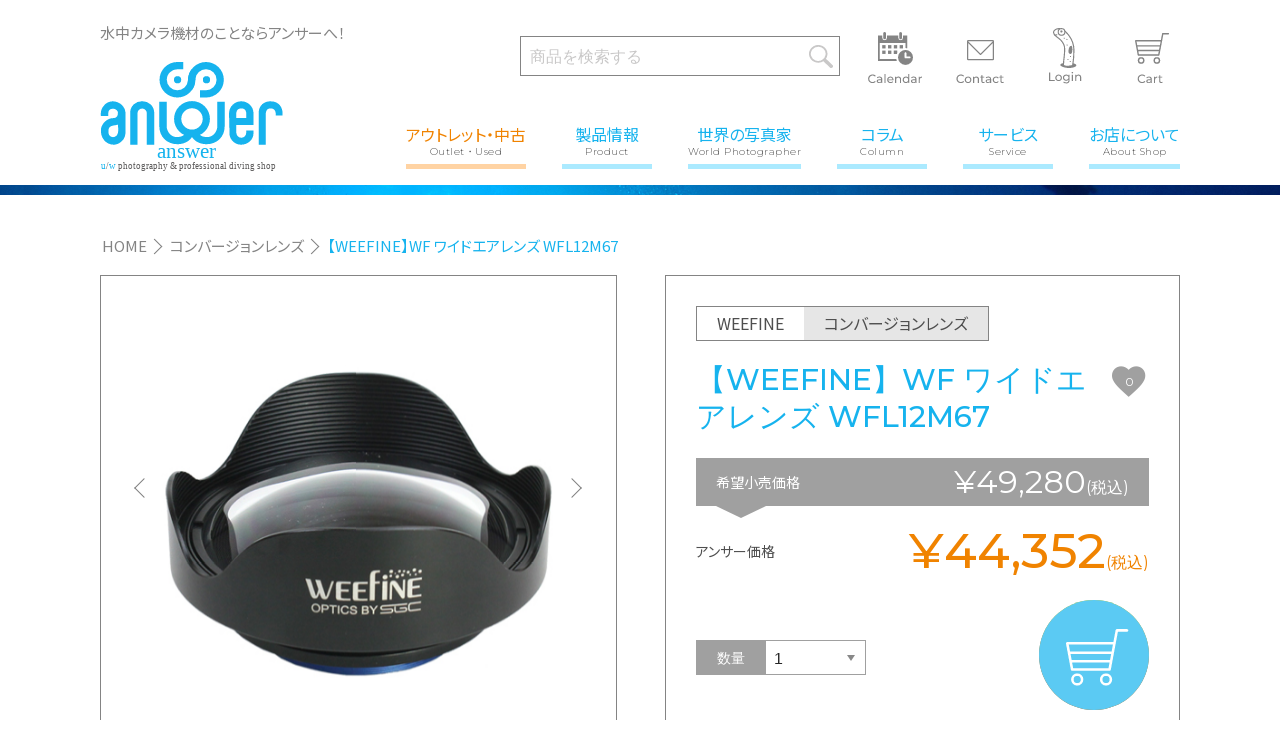

--- FILE ---
content_type: text/html; charset=UTF-8
request_url: https://www.uw-answer.com/product_2404-2/
body_size: 18339
content:
<!doctype html>
<html lang="ja">
<head>
<meta charset="UTF-8">
<meta http-equiv="X-UA-Compatible" content="IE=edge">
<meta name="viewport" content="width=device-width,initial-scale=1.0">
<meta name="format-detection" content="telephone=no"><!--電話番号に自動リンクする機能を無効化-->
<link rel="apple-touch-icon" sizes="180x180" href="https://www.uw-answer.com/wp-content/themes/answer-welcart-basic-child/images/common/apple-touch-icon.png">
<link rel="shortcut icon" href="https://www.uw-answer.com/wp-content/themes/answer-welcart-basic-child/images/common/answer-favicon.ico">
<link href="https://fonts.googleapis.com/css?family=Montserrat:300,400,500,600,700,800%7CNoto+Sans+JP:300,400,500,700,900&display=swap&subset=japanese" rel="stylesheet">
<!-- Global site tag (gtag.js) - Google Analytics -->
<script async src="https://www.googletagmanager.com/gtag/js?id=G-TVPRE20TCD"></script>
<script>
  window.dataLayer = window.dataLayer || [];
  function gtag(){dataLayer.push(arguments);}
  gtag('js', new Date());

  gtag('config', 'G-TVPRE20TCD');
</script>
<meta name='robots' content='index, follow, max-image-preview:large, max-snippet:-1, max-video-preview:-1' />

	<!-- This site is optimized with the Yoast SEO plugin v26.8 - https://yoast.com/product/yoast-seo-wordpress/ -->
	<title>【WEEFINE】WF ワイドエアレンズ WFL12M67 - Answer</title>
	<meta name="description" content="WEEFINE　コンパクト/ミレーレスカメラ用のワイドエアレンズ" />
	<link rel="canonical" href="https://www.uw-answer.com/product_2404-2/" />
	<meta property="og:locale" content="ja_JP" />
	<meta property="og:type" content="article" />
	<meta property="og:title" content="【WEEFINE】WF ワイドエアレンズ WFL12M67 - Answer" />
	<meta property="og:description" content="WEEFINE　コンパクト/ミレーレスカメラ用のワイドエアレンズ" />
	<meta property="og:url" content="https://www.uw-answer.com/product_2404-2/" />
	<meta property="og:site_name" content="Answer" />
	<meta property="article:publisher" content="https://www.facebook.com/%e6%b0%b4%e4%b8%ad%e3%82%ab%e3%83%a1%e3%83%a9%e3%81%ae%e3%82%a2%e3%83%b3%e3%82%b5%e3%83%bc-567097323327889" />
	<meta property="article:published_time" content="2020-10-06T03:48:00+00:00" />
	<meta property="article:modified_time" content="2021-04-17T01:25:02+00:00" />
	<meta property="og:image" content="https://www.uw-answer.com/wp-content/uploads/2020/10/04040019_5e87540ca0639.jpg" />
	<meta property="og:image:width" content="500" />
	<meta property="og:image:height" content="500" />
	<meta property="og:image:type" content="image/jpeg" />
	<meta name="author" content="サイト管理者" />
	<meta name="twitter:card" content="summary_large_image" />
	<meta name="twitter:creator" content="@uw_answer" />
	<meta name="twitter:site" content="@uw_answer" />
	<meta name="twitter:label1" content="執筆者" />
	<meta name="twitter:data1" content="サイト管理者" />
	<script type="application/ld+json" class="yoast-schema-graph">{"@context":"https://schema.org","@graph":[{"@type":"Article","@id":"https://www.uw-answer.com/product_2404-2/#article","isPartOf":{"@id":"https://www.uw-answer.com/product_2404-2/"},"author":{"name":"サイト管理者","@id":"https://www.uw-answer.com/#/schema/person/db6bf39d90ff2c7ba67c9a2c712fba49"},"headline":"【WEEFINE】WF ワイドエアレンズ WFL12M67","datePublished":"2020-10-06T03:48:00+00:00","dateModified":"2021-04-17T01:25:02+00:00","mainEntityOfPage":{"@id":"https://www.uw-answer.com/product_2404-2/"},"wordCount":12,"commentCount":0,"publisher":{"@id":"https://www.uw-answer.com/#organization"},"image":{"@id":"https://www.uw-answer.com/product_2404-2/#primaryimage"},"thumbnailUrl":"https://www.uw-answer.com/wp-content/uploads/2020/10/04040019_5e87540ca0639.jpg","articleSection":["商品","コンバージョンレンズ","WEEFINE"],"inLanguage":"ja","potentialAction":[{"@type":"CommentAction","name":"Comment","target":["https://www.uw-answer.com/product_2404-2/#respond"]}]},{"@type":"WebPage","@id":"https://www.uw-answer.com/product_2404-2/","url":"https://www.uw-answer.com/product_2404-2/","name":"【WEEFINE】WF ワイドエアレンズ WFL12M67 - Answer","isPartOf":{"@id":"https://www.uw-answer.com/#website"},"primaryImageOfPage":{"@id":"https://www.uw-answer.com/product_2404-2/#primaryimage"},"image":{"@id":"https://www.uw-answer.com/product_2404-2/#primaryimage"},"thumbnailUrl":"https://www.uw-answer.com/wp-content/uploads/2020/10/04040019_5e87540ca0639.jpg","datePublished":"2020-10-06T03:48:00+00:00","dateModified":"2021-04-17T01:25:02+00:00","description":"WEEFINE　コンパクト/ミレーレスカメラ用のワイドエアレンズ","breadcrumb":{"@id":"https://www.uw-answer.com/product_2404-2/#breadcrumb"},"inLanguage":"ja","potentialAction":[{"@type":"ReadAction","target":["https://www.uw-answer.com/product_2404-2/"]}]},{"@type":"ImageObject","inLanguage":"ja","@id":"https://www.uw-answer.com/product_2404-2/#primaryimage","url":"https://www.uw-answer.com/wp-content/uploads/2020/10/04040019_5e87540ca0639.jpg","contentUrl":"https://www.uw-answer.com/wp-content/uploads/2020/10/04040019_5e87540ca0639.jpg","width":500,"height":500,"caption":"【WEEFINE】WF ワイドエアレンズ WFL12M67 メイン"},{"@type":"BreadcrumbList","@id":"https://www.uw-answer.com/product_2404-2/#breadcrumb","itemListElement":[{"@type":"ListItem","position":1,"name":"ホーム","item":"https://www.uw-answer.com/"},{"@type":"ListItem","position":2,"name":"【WEEFINE】WF ワイドエアレンズ WFL12M67"}]},{"@type":"WebSite","@id":"https://www.uw-answer.com/#website","url":"https://www.uw-answer.com/","name":"Answer","description":"水中カメラ 水中撮影機材のことなら水中カメラ専門店のアンサーへ","publisher":{"@id":"https://www.uw-answer.com/#organization"},"potentialAction":[{"@type":"SearchAction","target":{"@type":"EntryPoint","urlTemplate":"https://www.uw-answer.com/?s={search_term_string}"},"query-input":{"@type":"PropertyValueSpecification","valueRequired":true,"valueName":"search_term_string"}}],"inLanguage":"ja"},{"@type":"Organization","@id":"https://www.uw-answer.com/#organization","name":"株式会社アンサー","url":"https://www.uw-answer.com/","logo":{"@type":"ImageObject","inLanguage":"ja","@id":"https://www.uw-answer.com/#/schema/logo/image/","url":"https://www.uw-answer.com/wp-content/uploads/2021/01/top_015.jpg","contentUrl":"https://www.uw-answer.com/wp-content/uploads/2021/01/top_015.jpg","width":195,"height":195,"caption":"株式会社アンサー"},"image":{"@id":"https://www.uw-answer.com/#/schema/logo/image/"},"sameAs":["https://www.facebook.com/水中カメラのアンサー-567097323327889","https://x.com/uw_answer","https://www.instagram.com/uw_answer_official/?hl=ja"]},{"@type":"Person","@id":"https://www.uw-answer.com/#/schema/person/db6bf39d90ff2c7ba67c9a2c712fba49","name":"サイト管理者","image":{"@type":"ImageObject","inLanguage":"ja","@id":"https://www.uw-answer.com/#/schema/person/image/","url":"https://secure.gravatar.com/avatar/8f46f2629c8d93920574ae5d61e9199c6a2ee66d91e26402a7196c4ed5b1e730?s=96&d=mm&r=g","contentUrl":"https://secure.gravatar.com/avatar/8f46f2629c8d93920574ae5d61e9199c6a2ee66d91e26402a7196c4ed5b1e730?s=96&d=mm&r=g","caption":"サイト管理者"}}]}</script>
	<!-- / Yoast SEO plugin. -->


<link rel='dns-prefetch' href='//webfonts.xserver.jp' />
<link rel='dns-prefetch' href='//www.googletagmanager.com' />
<link rel="alternate" type="application/rss+xml" title="Answer &raquo; 【WEEFINE】WF ワイドエアレンズ WFL12M67 のコメントのフィード" href="https://www.uw-answer.com/product_2404-2/feed/" />
<link rel="alternate" title="oEmbed (JSON)" type="application/json+oembed" href="https://www.uw-answer.com/wp-json/oembed/1.0/embed?url=https%3A%2F%2Fwww.uw-answer.com%2Fproduct_2404-2%2F" />
<link rel="alternate" title="oEmbed (XML)" type="text/xml+oembed" href="https://www.uw-answer.com/wp-json/oembed/1.0/embed?url=https%3A%2F%2Fwww.uw-answer.com%2Fproduct_2404-2%2F&#038;format=xml" />
<link rel='stylesheet' id='sbi_styles-css' href='https://www.uw-answer.com/wp-content/plugins/instagram-feed/css/sbi-styles.min.css?ver=6.10.0' type='text/css' media='all' />
<style id='wp-block-library-inline-css' type='text/css'>
:root{--wp-block-synced-color:#7a00df;--wp-block-synced-color--rgb:122,0,223;--wp-bound-block-color:var(--wp-block-synced-color);--wp-editor-canvas-background:#ddd;--wp-admin-theme-color:#007cba;--wp-admin-theme-color--rgb:0,124,186;--wp-admin-theme-color-darker-10:#006ba1;--wp-admin-theme-color-darker-10--rgb:0,107,160.5;--wp-admin-theme-color-darker-20:#005a87;--wp-admin-theme-color-darker-20--rgb:0,90,135;--wp-admin-border-width-focus:2px}@media (min-resolution:192dpi){:root{--wp-admin-border-width-focus:1.5px}}.wp-element-button{cursor:pointer}:root .has-very-light-gray-background-color{background-color:#eee}:root .has-very-dark-gray-background-color{background-color:#313131}:root .has-very-light-gray-color{color:#eee}:root .has-very-dark-gray-color{color:#313131}:root .has-vivid-green-cyan-to-vivid-cyan-blue-gradient-background{background:linear-gradient(135deg,#00d084,#0693e3)}:root .has-purple-crush-gradient-background{background:linear-gradient(135deg,#34e2e4,#4721fb 50%,#ab1dfe)}:root .has-hazy-dawn-gradient-background{background:linear-gradient(135deg,#faaca8,#dad0ec)}:root .has-subdued-olive-gradient-background{background:linear-gradient(135deg,#fafae1,#67a671)}:root .has-atomic-cream-gradient-background{background:linear-gradient(135deg,#fdd79a,#004a59)}:root .has-nightshade-gradient-background{background:linear-gradient(135deg,#330968,#31cdcf)}:root .has-midnight-gradient-background{background:linear-gradient(135deg,#020381,#2874fc)}:root{--wp--preset--font-size--normal:16px;--wp--preset--font-size--huge:42px}.has-regular-font-size{font-size:1em}.has-larger-font-size{font-size:2.625em}.has-normal-font-size{font-size:var(--wp--preset--font-size--normal)}.has-huge-font-size{font-size:var(--wp--preset--font-size--huge)}.has-text-align-center{text-align:center}.has-text-align-left{text-align:left}.has-text-align-right{text-align:right}.has-fit-text{white-space:nowrap!important}#end-resizable-editor-section{display:none}.aligncenter{clear:both}.items-justified-left{justify-content:flex-start}.items-justified-center{justify-content:center}.items-justified-right{justify-content:flex-end}.items-justified-space-between{justify-content:space-between}.screen-reader-text{border:0;clip-path:inset(50%);height:1px;margin:-1px;overflow:hidden;padding:0;position:absolute;width:1px;word-wrap:normal!important}.screen-reader-text:focus{background-color:#ddd;clip-path:none;color:#444;display:block;font-size:1em;height:auto;left:5px;line-height:normal;padding:15px 23px 14px;text-decoration:none;top:5px;width:auto;z-index:100000}html :where(.has-border-color){border-style:solid}html :where([style*=border-top-color]){border-top-style:solid}html :where([style*=border-right-color]){border-right-style:solid}html :where([style*=border-bottom-color]){border-bottom-style:solid}html :where([style*=border-left-color]){border-left-style:solid}html :where([style*=border-width]){border-style:solid}html :where([style*=border-top-width]){border-top-style:solid}html :where([style*=border-right-width]){border-right-style:solid}html :where([style*=border-bottom-width]){border-bottom-style:solid}html :where([style*=border-left-width]){border-left-style:solid}html :where(img[class*=wp-image-]){height:auto;max-width:100%}:where(figure){margin:0 0 1em}html :where(.is-position-sticky){--wp-admin--admin-bar--position-offset:var(--wp-admin--admin-bar--height,0px)}@media screen and (max-width:600px){html :where(.is-position-sticky){--wp-admin--admin-bar--position-offset:0px}}
/*# sourceURL=/wp-includes/css/dist/block-library/common.min.css */
</style>
<style id='classic-theme-styles-inline-css' type='text/css'>
/*! This file is auto-generated */
.wp-block-button__link{color:#fff;background-color:#32373c;border-radius:9999px;box-shadow:none;text-decoration:none;padding:calc(.667em + 2px) calc(1.333em + 2px);font-size:1.125em}.wp-block-file__button{background:#32373c;color:#fff;text-decoration:none}
/*# sourceURL=/wp-includes/css/classic-themes.min.css */
</style>
<link rel='stylesheet' id='contact-form-7-css' href='https://www.uw-answer.com/wp-content/plugins/contact-form-7/includes/css/styles.css?ver=6.1.4' type='text/css' media='all' />
<link rel='stylesheet' id='parent-style-css' href='https://www.uw-answer.com/wp-content/themes/welcart_basic/style.css?ver=6.9' type='text/css' media='all' />
<link rel='stylesheet' id='usces_default_css-css' href='https://www.uw-answer.com/wp-content/plugins/usc-e-shop/css/usces_default.css?ver=2.11.27.2601211' type='text/css' media='all' />
<link rel='stylesheet' id='parent-cart-css' href='https://www.uw-answer.com/wp-content/themes/welcart_basic/usces_cart.css?ver=6.9' type='text/css' media='all' />
<link rel='stylesheet' id='wc-basic-style-css' href='https://www.uw-answer.com/wp-content/themes/answer-welcart-basic-child/style.css?ver=1.7.7' type='text/css' media='all' />
<link rel='stylesheet' id='font-awesome-css' href='https://www.uw-answer.com/wp-content/themes/welcart_basic/font-awesome/font-awesome.min.css?ver=1.0' type='text/css' media='all' />
<link rel='stylesheet' id='luminous-basic-css-css' href='https://www.uw-answer.com/wp-content/themes/welcart_basic/css/luminous-basic.css?ver=1.0' type='text/css' media='all' />
<link rel='stylesheet' id='wp-pagenavi-css' href='https://www.uw-answer.com/wp-content/plugins/wp-pagenavi/pagenavi-css.css?ver=2.70' type='text/css' media='all' />
<link rel='stylesheet' id='simple-favorites-css' href='https://www.uw-answer.com/wp-content/plugins/favorites/assets/css/favorites.css?ver=2.3.6' type='text/css' media='all' />
<link rel='stylesheet' id='dashicons-css' href='https://www.uw-answer.com/wp-includes/css/dashicons.min.css?ver=6.9' type='text/css' media='all' />
<script type="text/javascript" src="https://www.uw-answer.com/wp-includes/js/jquery/jquery.min.js?ver=3.7.1" id="jquery-core-js"></script>
<script type="text/javascript" src="https://www.uw-answer.com/wp-includes/js/jquery/jquery-migrate.min.js?ver=3.4.1" id="jquery-migrate-js"></script>
<script type="text/javascript" src="//webfonts.xserver.jp/js/xserverv3.js?fadein=0&amp;ver=2.0.9" id="typesquare_std-js"></script>
<script type="text/javascript" src="https://www.uw-answer.com/wp-content/themes/welcart_basic/js/front-customized.js?ver=1.0" id="wc-basic-js-js"></script>
<script type="text/javascript" id="favorites-js-extra">
/* <![CDATA[ */
var favorites_data = {"ajaxurl":"https://www.uw-answer.com/wp-admin/admin-ajax.php","nonce":"5fb51449f6","favorite":"\u003Ci class=\"sf-icon-love\"\u003E\u003C/i\u003E","favorited":"\u003Ci class=\"sf-icon-love\"\u003E\u003C/i\u003E","includecount":"1","indicate_loading":"","loading_text":"Loading","loading_image":"","loading_image_active":"","loading_image_preload":"","cache_enabled":"1","button_options":{"button_type":"custom","custom_colors":true,"box_shadow":false,"include_count":true,"default":{"background_default":false,"border_default":false,"text_default":false,"icon_default":false,"count_default":false},"active":{"background_active":false,"border_active":false,"text_active":false,"icon_active":false,"count_active":false}},"authentication_modal_content":"\u003Cp\u003E\u304a\u6c17\u306b\u5165\u308a\u3092\u8ffd\u52a0\u3059\u308b\u306b\u306f\u30ed\u30b0\u30a4\u30f3\u3057\u3066\u304f\u3060\u3055\u3044\u3002\u003C/p\u003E\u003Cp\u003E\u003Ca href=\"#\" data-favorites-modal-close\u003E\u3053\u306e\u901a\u77e5\u3092\u975e\u8868\u793a\u306b\u3059\u308b\u003C/a\u003E\u003C/p\u003E","authentication_redirect":"","dev_mode":"","logged_in":"","user_id":"0","authentication_redirect_url":"https://www.uw-answer.com/wp-login.php"};
//# sourceURL=favorites-js-extra
/* ]]> */
</script>
<script type="text/javascript" src="https://www.uw-answer.com/wp-content/plugins/favorites/assets/js/favorites.min.js?ver=2.3.6" id="favorites-js"></script>

<!-- Site Kit によって追加された Google タグ（gtag.js）スニペット -->
<!-- Google アナリティクス スニペット (Site Kit が追加) -->
<script type="text/javascript" src="https://www.googletagmanager.com/gtag/js?id=GT-NBB2G59K" id="google_gtagjs-js" async></script>
<script type="text/javascript" id="google_gtagjs-js-after">
/* <![CDATA[ */
window.dataLayer = window.dataLayer || [];function gtag(){dataLayer.push(arguments);}
gtag("set","linker",{"domains":["www.uw-answer.com"]});
gtag("js", new Date());
gtag("set", "developer_id.dZTNiMT", true);
gtag("config", "GT-NBB2G59K", {"googlesitekit_post_type":"post"});
 window._googlesitekit = window._googlesitekit || {}; window._googlesitekit.throttledEvents = []; window._googlesitekit.gtagEvent = (name, data) => { var key = JSON.stringify( { name, data } ); if ( !! window._googlesitekit.throttledEvents[ key ] ) { return; } window._googlesitekit.throttledEvents[ key ] = true; setTimeout( () => { delete window._googlesitekit.throttledEvents[ key ]; }, 5 ); gtag( "event", name, { ...data, event_source: "site-kit" } ); }; 
//# sourceURL=google_gtagjs-js-after
/* ]]> */
</script>
<link rel="https://api.w.org/" href="https://www.uw-answer.com/wp-json/" /><link rel="alternate" title="JSON" type="application/json" href="https://www.uw-answer.com/wp-json/wp/v2/posts/1759" /><link rel="EditURI" type="application/rsd+xml" title="RSD" href="https://www.uw-answer.com/xmlrpc.php?rsd" />
<meta name="generator" content="WordPress 6.9" />
<link rel='shortlink' href='https://www.uw-answer.com/?p=1759' />

<meta property="og:title" content="【WEEFINE】WF ワイドエアレンズ WFL12M67">
<meta property="og:type" content="product">
<meta property="og:description" content="【WEEFINE】WF ワイドエアレンズ WFL12M67">
<meta property="og:url" content="https://www.uw-answer.com/product_2404-2/">
<meta property="og:image" content="https://www.uw-answer.com/wp-content/uploads/2020/10/04040019_5e87540ca0639-500x500.jpg">
<meta property="og:site_name" content="Answer"><meta name="generator" content="Site Kit by Google 1.171.0" /><style type="text/css">.recentcomments a{display:inline !important;padding:0 !important;margin:0 !important;}</style>		<style type="text/css" id="wp-custom-css">
			main{
	overflow: hidden;
}		</style>
		<link rel="stylesheet" href="https://www.uw-answer.com/wp-content/themes/answer-welcart-basic-child/css/reset.css">
<link rel="stylesheet" href="https://www.uw-answer.com/wp-content/themes/answer-welcart-basic-child/css/swiper-bundle.min.css">
<link rel="stylesheet" href="https://www.uw-answer.com/wp-content/themes/answer-welcart-basic-child/css/slick.css">
<link rel="stylesheet" href="https://www.uw-answer.com/wp-content/themes/answer-welcart-basic-child/css/slick-theme.css">
<link rel="stylesheet" href="https://www.uw-answer.com/wp-content/themes/answer-welcart-basic-child/css/style.css">
<link rel="stylesheet" href="https://www.uw-answer.com/wp-content/themes/answer-welcart-basic-child/css/additional.css">
</head>

<body class="wp-singular post-template-default single single-post postid-1759 single-format-standard wp-theme-welcart_basic wp-child-theme-answer-welcart-basic-child">
<header class="header" id="header">
	<div class="inner wrap">
		<div>
			<h1 class="header_title nav_pc">水中カメラ機材のことならアンサーへ！</h1>
			<a href="https://www.uw-answer.com/" class="header_logo">
				<img src="https://www.uw-answer.com/wp-content/themes/answer-welcart-basic-child/images/common/header_logo.svg" alt="Answer-logo">
			</a>
		</div>
		<!--PC menu-->
		<div class="nav nav_pc">
			<nav class="header_icon_g">
				<ul>
					<li class="header_icon form_width">
						<form class="form-search" role="search" method="get" action="https://www.uw-answer.com/">
						<input type="text" value="" name="s" id="s-text" placeholder="商品を検索する" class="form-parts">
						<button type="submit" class="btn-search">
							<img src="https://www.uw-answer.com/wp-content/themes/answer-welcart-basic-child/images/common/nav-icon_search_pc.svg" alt="送信" />
						</button>
						</form>
					</li>
					<li class="header_icon calendar"><a href="https://www.uw-answer.com/open/"><img src="https://www.uw-answer.com/wp-content/themes/answer-welcart-basic-child/images/common/nav-icon_calendar_pc.svg" alt="Calendar"></a></li>
					<li class="header_icon contact"><a href="https://www.uw-answer.com/contact/"><img src="https://www.uw-answer.com/wp-content/themes/answer-welcart-basic-child/images/common/nav-icon_contact_pc.svg" alt="Contact"></a></li>
					<li class="header_icon login"><a href="https://www.uw-answer.com/usces-member/"><img src="https://www.uw-answer.com/wp-content/themes/answer-welcart-basic-child/images/common/nav-icon_login_pc.svg" alt="Login"></a></li>
					<li class="header_icon cart"><a href="https://www.uw-answer.com/usces-cart/"><img src="https://www.uw-answer.com/wp-content/themes/answer-welcart-basic-child/images/common/nav-icon_cart_pc.svg" alt="Cart"></a></li>
				</ul>
			</nav>
			<nav class="header_nav_g">
				<ul>
					<li class="header_nav menu_emphasis">
						<a href="https://www.uw-answer.com/category/item/itemgenre/product-cat/outletitem/" class="header_nav_a">アウトレット・中古<span class="header_nav_b font_en">Outlet・Used</span></a></li>
					<li class="header_nav">
						<a href="https://www.uw-answer.com/category/item/itemgenre/product-cat/" class="header_nav_a product_nav">製品情報<span class="header_nav_b font_en">Product</span></a>
						<div class="inner product_menu_list sub_nemu_list">
							<div class="product_menu_title">製品情報<span>Product</span></div>
							<div class="product_menu_item_g">
								<ul>
																										<li class="product_menu_item"><a href="https://www.uw-answer.com/category/item/itemgenre/product-cat/mirrorless_slr_housing/">一眼・ミラーレスハウジング</a></li>
																																			<li class="product_menu_item"><a href="https://www.uw-answer.com/category/item/itemgenre/product-cat/compact_camera_housing/">コンパクトカメラハウジング</a></li>
																																			<li class="product_menu_item"><a href="https://www.uw-answer.com/category/item/itemgenre/product-cat/actioncam/">アクションカム関連</a></li>
																																			<li class="product_menu_item"><a href="https://www.uw-answer.com/category/item/itemgenre/product-cat/smartphone_video_wearable/">ビデオ・モニター・スマホ</a></li>
																																			<li class="product_menu_item"><a href="https://www.uw-answer.com/category/item/itemgenre/product-cat/port_gear/">ポート・ギア関連</a></li>
																																			<li class="product_menu_item"><a href="https://www.uw-answer.com/category/item/itemgenre/product-cat/housing_accessory/">ハウジングアクセサリー</a></li>
																																			<li class="product_menu_item"><a href="https://www.uw-answer.com/category/item/itemgenre/product-cat/finder/">ファインダー</a></li>
																																			<li class="product_menu_item"><a href="https://www.uw-answer.com/category/item/itemgenre/product-cat/strobe/">水中ストロボ</a></li>
																																			<li class="product_menu_item"><a href="https://www.uw-answer.com/category/item/itemgenre/product-cat/strobe_accessory/">ストロボアクセサリー</a></li>
																																			<li class="product_menu_item"><a href="https://www.uw-answer.com/category/item/itemgenre/product-cat/uwlight/">水中ライト</a></li>
																																			<li class="product_menu_item"><a href="https://www.uw-answer.com/category/item/itemgenre/product-cat/light_accessory/">ライトアクセサリー</a></li>
																																			<li class="product_menu_item"><a href="https://www.uw-answer.com/category/item/itemgenre/product-cat/conversion_lens/">コンバージョンレンズ</a></li>
																																			<li class="product_menu_item"><a href="https://www.uw-answer.com/category/item/itemgenre/product-cat/lens_accessory/">レンズアクセサリー</a></li>
																																			<li class="product_menu_item"><a href="https://www.uw-answer.com/category/item/itemgenre/product-cat/arm_stay/">アーム・ステー関連</a></li>
																																			<li class="product_menu_item"><a href="https://www.uw-answer.com/category/item/itemgenre/product-cat/oring_maintenance/">Oリング・メンテナンス</a></li>
																																			<li class="product_menu_item"><a href="https://www.uw-answer.com/category/item/itemgenre/product-cat/other_accessory/">その他</a></li>
																																			<li class="product_menu_item"><a href="https://www.uw-answer.com/category/item/itemgenre/product-cat/outletitem/">アウトレット・中古</a></li>
																									</ul>
							</div>
						</div>
					</li>
					<li class="header_nav">
						<a href="https://www.uw-answer.com/photographer/" class="header_nav_a">世界の写真家<span class="header_nav_b font_en">World Photographer</span></a></li>
					<li class="header_nav">
						<a href="https://www.uw-answer.com/column/" class="header_nav_a">コラム<span class="header_nav_b font_en">Column</span></a>
					</li>
					<li class="header_nav">
						<a href="https://www.uw-answer.com/service/" class="header_nav_a">サービス<span class="header_nav_b font_en">Service</span></a></li>
					<li class="header_nav">
						<a href="https://www.uw-answer.com/about/" class="header_nav_a">お店について<span class="header_nav_b font_en">About Shop</span></a>
						<div class="inner mega_menu_list sub_nemu_list">
							<ul>
								<li><a href="https://www.uw-answer.com/about/">当店の紹介<span>About</span></a></li>
								<li><a href="https://www.uw-answer.com/open/">営業時間<span>Open</span></a></li>
								<li><a href="https://www.uw-answer.com/access/">アクセス<span>Access</span></a></li>
								<li><a href="https://www.uw-answer.com/company-profile/">会社概要<span>Company Profile</span></a></li>
							</ul>
						</div>
					</li>
				</ul>
			</nav>
		</div>
		<!--//PC menu-->
			
		<!--SP menu-->
		<!--Hamburger-->
		<!-- <div class="menu-header"> -->
			<div class="menu-trigger nav_sp">
				<span></span>
				<span></span>
				<span></span>
			</div>
		<!-- </div> -->
		<!--//Hamburger-->
		<nav class="nav_sp nav_sp_menu" id="hamburger_nav">
			<ul class="menu-nav" id="menu-nav">
				<li class="menu menu_home menu_border"><a href="https://www.uw-answer.com/">HOME</a></li>
				<li class="menu menu_1"><a href="https://www.uw-answer.com/?s=">検 索<span>Search</span></a></li>
				<li class="menu menu_1"><a href="https://www.uw-answer.com/contact/">お問合せ<span>Contact</span></a></li>
				<li class="menu menu_1"><a href="https://www.uw-answer.com/usces-member/">ログイン<span>Login</span></a></li>
				<li class="menu menu_1 menu_border"><a href="https://www.uw-answer.com/usces-cart/">買い物カゴ<span>Cart</span></a></li>
				<li class="menu menu_2 menu_emphasis"><a href="https://www.uw-answer.com/category/item/itemgenre/product-cat/outletitem/">アウトレット・中古<span>Outlet・Used</span></a></li>
				<li class="menu menu_2 slide_down"><a href="https://www.uw-answer.com/category/item/itemgenre/product-cat/">製品情報<span>Product</span></a>
					<ul class="sub_menu">
					<li><a href="https://www.uw-answer.com/category/item/itemgenre/product-cat/">製品情報一覧</a></li>
																	<li><a href="https://www.uw-answer.com/category/item/itemgenre/product-cat/mirrorless_slr_housing/">一眼・ミラーレスハウジング</a></li>
																							<li><a href="https://www.uw-answer.com/category/item/itemgenre/product-cat/compact_camera_housing/">コンパクトカメラハウジング</a></li>
																							<li><a href="https://www.uw-answer.com/category/item/itemgenre/product-cat/actioncam/">アクションカム関連</a></li>
																							<li><a href="https://www.uw-answer.com/category/item/itemgenre/product-cat/smartphone_video_wearable/">ビデオ・モニター・スマホ</a></li>
																							<li><a href="https://www.uw-answer.com/category/item/itemgenre/product-cat/port_gear/">ポート・ギア関連</a></li>
																							<li><a href="https://www.uw-answer.com/category/item/itemgenre/product-cat/housing_accessory/">ハウジングアクセサリー</a></li>
																							<li><a href="https://www.uw-answer.com/category/item/itemgenre/product-cat/finder/">ファインダー</a></li>
																							<li><a href="https://www.uw-answer.com/category/item/itemgenre/product-cat/strobe/">水中ストロボ</a></li>
																							<li><a href="https://www.uw-answer.com/category/item/itemgenre/product-cat/strobe_accessory/">ストロボアクセサリー</a></li>
																							<li><a href="https://www.uw-answer.com/category/item/itemgenre/product-cat/uwlight/">水中ライト</a></li>
																							<li><a href="https://www.uw-answer.com/category/item/itemgenre/product-cat/light_accessory/">ライトアクセサリー</a></li>
																							<li><a href="https://www.uw-answer.com/category/item/itemgenre/product-cat/conversion_lens/">コンバージョンレンズ</a></li>
																							<li><a href="https://www.uw-answer.com/category/item/itemgenre/product-cat/lens_accessory/">レンズアクセサリー</a></li>
																							<li><a href="https://www.uw-answer.com/category/item/itemgenre/product-cat/arm_stay/">アーム・ステー関連</a></li>
																							<li><a href="https://www.uw-answer.com/category/item/itemgenre/product-cat/oring_maintenance/">Oリング・メンテナンス</a></li>
																							<li><a href="https://www.uw-answer.com/category/item/itemgenre/product-cat/other_accessory/">その他</a></li>
																							<li><a href="https://www.uw-answer.com/category/item/itemgenre/product-cat/outletitem/">アウトレット・中古</a></li>
																</ul>
				</li>
				<li class="menu menu_2"><a href="https://www.uw-answer.com/photographer/">世界の写真家<span>World Photographer</span></a></li>
				<li class="menu menu_2 menu_border"><a href="https://www.uw-answer.com/column/">コラム<span>Column</span></a></li>
				<li class="menu menu_2"><a href="https://www.uw-answer.com/service/">サービス<span>Service</span></a></li>				
				<li class="menu menu_2 slide_down"><a href="https://www.uw-answer.com/about/">お店について<span>About Shop</span></a>
					<ul class="sub_menu">
						<li><a href="https://www.uw-answer.com/about/">当店の紹介<span>About</span></a></li>
						<li><a href="https://www.uw-answer.com/open/">営業時間<span>Open</span></a></li>
						<li><a href="https://www.uw-answer.com/access/">アクセス<span>Access</span></a></li>
						<li><a href="https://www.uw-answer.com/company-profile/">会社概要<span>Company Profile</span></a></li>
					</ul>
				</li>
			</ul>
		</nav>
		<!--//SP menu-->
	</div>
</header>
	<!--sp版のicon-menu-->
	<nav class="nav_sp header_icon_g">
		<ul>
			<li class="header_icon">
				<a id="search-icon_sp"><img src="https://www.uw-answer.com/wp-content/themes/answer-welcart-basic-child/images/common/nav-icon_search_sp.svg" alt="Search"></a>
			</li>
			<li class="header_icon"><a href="https://www.uw-answer.com/open/"><img src="https://www.uw-answer.com/wp-content/themes/answer-welcart-basic-child/images/common/nav-icon_calendar_sp.svg" alt="Calendar"></a></li>
			<li class="header_icon"><a href="https://www.uw-answer.com/contact/"><img src="https://www.uw-answer.com/wp-content/themes/answer-welcart-basic-child/images/common/nav-icon_contact_sp.svg" alt="Contact"></a></li>
			<li class="header_icon"><a href="https://www.uw-answer.com/usces-member/"><img src="https://www.uw-answer.com/wp-content/themes/answer-welcart-basic-child/images/common/nav-icon_login_sp.svg" alt="Login"></a></li>
			<li class="header_icon"><a href="https://www.uw-answer.com/usces-cart/"><img src="https://www.uw-answer.com/wp-content/themes/answer-welcart-basic-child/images/common/nav-icon_cart_sp.svg" alt="Cart"></a></li>
		</ul>
		<!--検索窓-->
		<form role="search" method="get" action="https://www.uw-answer.com/">
			<div id="form-search_sp" class="form-search_on">
				<div class="df">
					<input type="text" name="s" placeholder="商品を検索する" class="form-parts">
					<button type="submit" class="btn-search">
						<img src="https://www.uw-answer.com/wp-content/themes/answer-welcart-basic-child/images/common/nav-icon_search_pc.svg" alt="送信" />
					</button>
				</div>
			</div>
		</form>
		<!--//検索窓-->
	</nav>
	<!--//sp版のicon-menu-->

<main class="m_top">

<!--goods_item_products_item_001_1-->
<div  class="page_top_line_1 post-1759 post type-post status-publish format-standard has-post-thumbnail category-item category-conversion_lens category-weefine" id="post-1759">
</div>

<section class="inner container products_item_001_1">

	<!--goods_item_products_item_001_1（商品詳細ページ_商品紹介とCV_btn部分）-->
	<ul class="list breadcrumb_list">
	<li class="home"><span property="itemListElement" typeof="ListItem"><a property="item" typeof="WebPage" title="Go to Answer." href="https://www.uw-answer.com" class="home" ><span property="name">HOME</span></a><meta property="position" content="1"></span></li>
<li class="taxonomy category"><span property="itemListElement" typeof="ListItem"><a property="item" typeof="WebPage" title="Go to the 商品 category archives." href="https://www.uw-answer.com/category/item/" class="taxonomy category" ><span property="name">商品</span></a><meta property="position" content="2"></span></li>
<li class="taxonomy category"><span property="itemListElement" typeof="ListItem"><a property="item" typeof="WebPage" title="Go to the 商品ジャンル category archives." href="https://www.uw-answer.com/category/item/itemgenre/" class="taxonomy category" ><span property="name">商品ジャンル</span></a><meta property="position" content="3"></span></li>
<li class="taxonomy category"><span property="itemListElement" typeof="ListItem"><a property="item" typeof="WebPage" title="Go to the 製品情報 category archives." href="https://www.uw-answer.com/category/item/itemgenre/product-cat/" class="taxonomy category" ><span property="name">製品情報</span></a><meta property="position" content="4"></span></li>
<li class="taxonomy category"><span property="itemListElement" typeof="ListItem"><a property="item" typeof="WebPage" title="Go to the コンバージョンレンズ category archives." href="https://www.uw-answer.com/category/item/itemgenre/product-cat/conversion_lens/" class="taxonomy category" ><span property="name">コンバージョンレンズ</span></a><meta property="position" content="5"></span></li>
<li class="post post-post current-item"><span property="itemListElement" typeof="ListItem"><span property="name" class="post post-post current-item">【WEEFINE】WF ワイドエアレンズ WFL12M67</span><meta property="url" content="https://www.uw-answer.com/product_2404-2/"><meta property="position" content="6"></span></li>
	</ul>
			
	<section class="goods_item products_item_001_1_details">

		<!--ここからサムネイル付きスライド（PC版用）-->
		<div class="thumbnails thumbnail_pc">
					<!--ここからスライド（大）-->
			<ul class="list thumbnail">
			<li><a href="https://www.uw-answer.com/wp-content/uploads/2020/10/04040019_5e87540ca0639.jpg" ><img width="500" height="500" src="https://www.uw-answer.com/wp-content/uploads/2020/10/04040019_5e87540ca0639.jpg" class="attachment-510x510 size-510x510" alt="【WEEFINE】WF ワイドエアレンズ WFL12M67 メイン" decoding="async" fetchpriority="high" srcset="https://www.uw-answer.com/wp-content/uploads/2020/10/04040019_5e87540ca0639.jpg 500w, https://www.uw-answer.com/wp-content/uploads/2020/10/04040019_5e87540ca0639-300x300.jpg 300w, https://www.uw-answer.com/wp-content/uploads/2020/10/04040019_5e87540ca0639-150x150.jpg 150w" sizes="(max-width: 500px) 100vw, 500px" /></a></li>
							<li><a href="https://www.uw-answer.com/wp-content/uploads/2020/10/04040019_5e87541fb7497.jpg" ><img width="500" height="500" src="https://www.uw-answer.com/wp-content/uploads/2020/10/04040019_5e87541fb7497.jpg" class="attachment-510x510 size-510x510" alt="【WEEFINE】WF ワイドエアレンズ WFL12M67 サブ" decoding="async" srcset="https://www.uw-answer.com/wp-content/uploads/2020/10/04040019_5e87541fb7497.jpg 500w, https://www.uw-answer.com/wp-content/uploads/2020/10/04040019_5e87541fb7497-300x300.jpg 300w, https://www.uw-answer.com/wp-content/uploads/2020/10/04040019_5e87541fb7497-150x150.jpg 150w" sizes="(max-width: 500px) 100vw, 500px" /></a></li>
						</ul>
			<!--ここまでスライド（大）-->
			
			<!--ここからスライド（小）-->
			<ul class="list thumbnail-thumb">
			<li><a href="https://www.uw-answer.com/wp-content/uploads/2020/10/04040019_5e87540ca0639.jpg" ><img width="500" height="500" src="https://www.uw-answer.com/wp-content/uploads/2020/10/04040019_5e87540ca0639.jpg" class="attachment-510x510 size-510x510" alt="【WEEFINE】WF ワイドエアレンズ WFL12M67 メイン" decoding="async" srcset="https://www.uw-answer.com/wp-content/uploads/2020/10/04040019_5e87540ca0639.jpg 500w, https://www.uw-answer.com/wp-content/uploads/2020/10/04040019_5e87540ca0639-300x300.jpg 300w, https://www.uw-answer.com/wp-content/uploads/2020/10/04040019_5e87540ca0639-150x150.jpg 150w" sizes="(max-width: 500px) 100vw, 500px" /></a></li>
							<li><a href="https://www.uw-answer.com/wp-content/uploads/2020/10/04040019_5e87541fb7497.jpg" ><img width="500" height="500" src="https://www.uw-answer.com/wp-content/uploads/2020/10/04040019_5e87541fb7497.jpg" class="attachment-510x510 size-510x510" alt="【WEEFINE】WF ワイドエアレンズ WFL12M67 サブ" decoding="async" loading="lazy" srcset="https://www.uw-answer.com/wp-content/uploads/2020/10/04040019_5e87541fb7497.jpg 500w, https://www.uw-answer.com/wp-content/uploads/2020/10/04040019_5e87541fb7497-300x300.jpg 300w, https://www.uw-answer.com/wp-content/uploads/2020/10/04040019_5e87541fb7497-150x150.jpg 150w" sizes="(max-width: 500px) 100vw, 500px" /></a></li>
						</ul>
			<!--ここまでスライド（小）-->
		</div>
		<!--ここまでサムネイル付きスライド（PC版用）-->

		<!--ここから購入商品内容とCV_btn部分-->
		<div class="goods_item_spec">
						<div class="price_set">
				<div class="price_set_maker">
																																												<p>WEEFINE</p>
				<p>コンバージョンレンズ</p>
				</div>
				<div class="price_set_name">
					<div>
						<h1 class="goods_name">【WEEFINE】WF ワイドエアレンズ WFL12M67</h1>
																	</div>
					<div class="favorite_btn_g">
						<button class="simplefavorite-button has-count" data-postid="1759" data-siteid="1" data-groupid="1" data-favoritecount="0" style="box-shadow:none;-webkit-box-shadow:none;-moz-box-shadow:none;"><i class="sf-icon-love"></i><span class="simplefavorite-button-count" style="">0</span></button>					</div>
				</div>



		<!--ここからサムネイル付きスライド（SP版用）-->
		<div class="thumbnails thumbnail_sp">
			<!--ここからスライド（大）-->
			<ul class="list thumbnail">
			<li><a href="https://www.uw-answer.com/wp-content/uploads/2020/10/04040019_5e87540ca0639.jpg" ><img width="500" height="500" src="https://www.uw-answer.com/wp-content/uploads/2020/10/04040019_5e87540ca0639.jpg" class="attachment-510x510 size-510x510" alt="【WEEFINE】WF ワイドエアレンズ WFL12M67 メイン" decoding="async" loading="lazy" srcset="https://www.uw-answer.com/wp-content/uploads/2020/10/04040019_5e87540ca0639.jpg 500w, https://www.uw-answer.com/wp-content/uploads/2020/10/04040019_5e87540ca0639-300x300.jpg 300w, https://www.uw-answer.com/wp-content/uploads/2020/10/04040019_5e87540ca0639-150x150.jpg 150w" sizes="(max-width: 500px) 100vw, 500px" /></a></li>
							<li><a href="https://www.uw-answer.com/wp-content/uploads/2020/10/04040019_5e87541fb7497.jpg" ><img width="500" height="500" src="https://www.uw-answer.com/wp-content/uploads/2020/10/04040019_5e87541fb7497.jpg" class="attachment-510x510 size-510x510" alt="【WEEFINE】WF ワイドエアレンズ WFL12M67 サブ" decoding="async" loading="lazy" srcset="https://www.uw-answer.com/wp-content/uploads/2020/10/04040019_5e87541fb7497.jpg 500w, https://www.uw-answer.com/wp-content/uploads/2020/10/04040019_5e87541fb7497-300x300.jpg 300w, https://www.uw-answer.com/wp-content/uploads/2020/10/04040019_5e87541fb7497-150x150.jpg 150w" sizes="(max-width: 500px) 100vw, 500px" /></a></li>
						</ul>
			<!--ここまでスライド（大）-->
			
			<!--ここからスライド（小）-->
				<!--SP版はスライド(小)なし-->
			<!--ここまでスライド（小）-->

		</div>
		<!--ここまでサムネイル付きスライド-->


				<div class="price_set_retail">
					<p>希望小売価格</p>
					<p>¥49,280<span>(税込)</span></p>
				</div>
				<div class="price_set_answer">
					<p>アンサー価格</p>
					<p>¥44,352<span>(税込)</span></p>
				</div>
				<div class="price_set_btn">
				<form action="https://www.uw-answer.com/usces-cart/" method="post">
					<div class="price_set_btn_wrap">
						<div class="price_set_other_page_btn">
							<!-- <p><a href="#">アウトレット・ユーズド品</a></p> -->
							<!-- <p><a href="#">商品バリエーション　</a></p> -->
						</div>

						<div class="zaikostatus">在庫状態 : <span class="ss_stockstatus">取り寄せ</span></div>
						<div class="price_set_data">
							<p>数量</p>
							<select name="quant[1759][2405]" class="skuquantity"><option value="1">1</option><option value="2">2</option><option value="3">3</option><option value="4">4</option><option value="5">5</option><option value="6">6</option><option value="7">7</option><option value="8">8</option><option value="9">9</option><option value="10">10</option></select>						</div>
					</div>
					<p class="price_set_cv-btn">
						<input name="zaikonum[1759][2405]" type="hidden" id="zaikonum[1759][2405]" value="" />
<input name="zaiko[1759][2405]" type="hidden" id="zaiko[1759][2405]" value="1" />
<input name="gptekiyo[1759][2405]" type="hidden" id="gptekiyo[1759][2405]" value="0" />
<input name="skuPrice[1759][2405]" type="hidden" id="skuPrice[1759][2405]" value="40320" />
<input name="inCart[1759][2405]" type="submit" id="inCart[1759][2405]" class="skubutton" value="購入する" onclick="return uscesCart.intoCart( '1759','2405' )" /><input name="usces_referer" type="hidden" value="/product_2404-2/" />
					</p>
												</form>
				
				</div>
				<div class="discount_btn">
																																																																																<p>
						<img class="btn_basic" src="https://www.uw-answer.com/wp-content/themes/answer-welcart-basic-child/images/product/products_item_001/tax-free_btn.svg" alt="Tax-freeボタン">
						<!-- <img class="btn_anomaly" src="https://www.uw-answer.com/wp-content/themes/answer-welcart-basic-child/images/product/products_item_001/tax-free_btn.jpg" alt="Tax-freeボタン"> -->
					</p>
					<!-- <p class="discount_btn_50">
						<a href="https://cashless.go.jp/consumer/index.html" target="_blank" rel="noopener">
							<img class="btn_basic" src="https://www.uw-answer.com/wp-content/themes/answer-welcart-basic-child/images/product/products_item_001/cashless_btn.svg" alt="50%還元ボタン">
							<img class="btn_anomaly" src="https://www.uw-answer.com/wp-content/themes/answer-welcart-basic-child/images/product/products_item_001/cashless_btn.jpg" alt="50%還元ボタン">
						</a>
					</p> -->
				</div>

			</div>

			<ul class="list price_area_sns">
				<li class="fb"><a href="https://www.facebook.com/sharer/sharer.php?u=https://www.uw-answer.com/product_2404-2/" target="_blank" rel="nofollow noopener noreferrer"><img src="https://www.uw-answer.com/wp-content/themes/answer-welcart-basic-child/images/product/products_item_001/goods_item_fb_icon_blue.svg" alt="facebook"></a></li>
				<li class="tw"><a href="https://twitter.com/intent/tweet?text=水中カメラ機材のことならアンサーへ。【WEEFINE】WF ワイドエアレンズ WFL12M67&url=https://www.uw-answer.com/product_2404-2/" target="_blank" rel="nofollow noopener noreferrer"><img src="https://www.uw-answer.com/wp-content/themes/answer-welcart-basic-child/images/product/products_item_001/goods_item_tw_icon_blue.svg" alt="Twitter"></a></li>
			</ul>

		</div>
		<!--ここまで購入商品内容とCV_btn部分-->
	</section>
	<!--goods_item_products_item_001_1（商品詳細ページ_商品紹介とCV_btn部分）-->


	<!--ここから動画エリア（PC版用）-->
		<!--ここまで動画エリア（PC版用）-->

	<!--Product features（商品詳細ページ_主な特徴）-->
		<section class="product_features">
		<div>
			<h2 class="title_c">
				<span class="title_a adjust_title_a">製品の特徴</span>
				<span class="title_b adjust_title_b font_en">Product features</span>
			</h2>
			<h2>WEEFINE　コンパクト/ミレーレスカメラ用のワイドエアレンズ</h2>
<h4>ドーム内の空気の屈折率とレンズの屈折率を利用し、水中でもマスターレンズ本来の画角で水中撮影が可能な水中撮影専用ワイドコンバージョンレンズです。</h4>
<p>・マスターレンズ24mm位置で、水中画角90°まで広げます。</p>
<p>・ワイドコンバージョンレンズが使用できないハウジングで、ワイド撮影が可能となります。</p>
<p>・マウントサイズ：M67</p>
<p>サイズ：φ117×62mm<br />
陸上重量：333g<br />
水中重量：41g<br />
耐圧水深：60m</p>
<p>&nbsp;</p>
		</div>
	</section>
		<!--Product features（商品詳細ページ_主な特徴）-->

	
		
</section>
<!--//goods_item_products_item_001_1-->


</main>

<footer>
	<!--stickyを使わないpage-topボタン-->
	<a href="#" class="page-top" id="pageTop"><span></span></a>
	<!--stickyを使わないpage-topボタン-->
	
	<!--波_上向き_AのSVGアニメーション-->
	<svg class="wave_footer" xmlns="http://www.w3.org/2000/svg" xmlns:xlink="http://www.w3.org/1999/xlink" x="0px" y="0px" viewBox="0 0 1280 200" enable-background="new 0 0 1280 200" xml:space="preserve">
		<path d="" fill="rgba(55, 190, 240, 1)">
			<animate dur="5s" repeatCount="indefinite" attributeName="d" attributeType="XML" values="
			M0.2,199.5v-200c0,0,58,19,133,19c64.2,0,101.2-19,168.6-19s88.4,19,163.4,19s115-19,217-19s106,19,224,19s137-19,220-19s154,19,154,19v181H0.2z;
			M0.2,199.5v-176c0,0,58-24,133-24C197.3-0.5,234.4,18,301.8,18S390.2-0.5,465.2-0.5s115,19,217,19s106-19,224-19s137,21,220,21s154-21,154-21v200H0.2z;
			M0.2,199.5v-200c0,0,58,19,133,19c64.2,0,101.2-19,168.6-19s88.4,19,163.4,19s115-19,217-19s106,19,224,19s137-19,220-19s154,19,154,19v181H0.2z;">
			</animate>
		</path>
	</svg>
	<!--/波_上向き_AのSVGアニメーション-->

	<div class="bg_f">
		<div class="inner wrapper_f">
			<div class="shop_f">
				<a href="https://www.uw-answer.com/" class="footer_logo"><img src="https://www.uw-answer.com/wp-content/themes/answer-welcart-basic-child/images/common/footer_logo.svg" alt="Answer-logo"></a>
				<div class="address">
					<p>〒160-0023 新宿区西新宿1-16-10 小勝ビル</p>
					<p>TEL:03-3345-0200 FAX:03-3345-8767</p>
					<p>電車：新宿駅西口／南口より徒歩3分<a href="https://www.uw-answer.com/access/">Map<svg id="footer_map_arrow" xmlns="http://www.w3.org/2000/svg" viewBox="0 0 20 25"><polygon points="20 12.5 0 25 0 0 20 12.5" fill="#fff"/></svg></a></p>
				</div>
			</div>
			<div class="footer_r">
				<div class="guid_list_f">
					<p><a href="https://www.uw-answer.com/shopping-guide/">ご利用ガイド</a></p>
					<ul class="list">
						<li><a href="https://www.uw-answer.com/shopping-guide/#beginners">初めての方へ</a></li>
						<li><a href="https://www.uw-answer.com/shopping-guide/#payment">お支払い方法</a></li>
						<li><a href="https://www.uw-answer.com/shopping-guide/#delivery_ship_content">配送・送料</a></li>
						<li><a href="https://www.uw-answer.com/shopping-guide/#return_ex_content">返品・交換</a></li>
					</ul>
				</div>
				<ul class="list list_sns">
					<li><a href="https://www.instagram.com/uw_answer_official/?hl=ja"><img src="https://www.uw-answer.com/wp-content/themes/answer-welcart-basic-child/images/common/footer_insta_icon.svg" alt="Instagram"></a></li>
					<li><a href="https://www.facebook.com/%E6%B0%B4%E4%B8%AD%E3%82%AB%E3%83%A1%E3%83%A9%E3%81%AE%E3%82%A2%E3%83%B3%E3%82%B5%E3%83%BC-567097323327889"><img src="https://www.uw-answer.com/wp-content/themes/answer-welcart-basic-child/images/common/footer_fb_icon.svg" alt="FaceBook"></a></li>
					<li><a href="https://twitter.com/uw_answer"><img src="https://www.uw-answer.com/wp-content/themes/answer-welcart-basic-child/images/common/footer_tw_icon.svg" alt="Twitter"></a></li>
					<li><a href="https://lin.ee/pZccEsN"><img src="https://www.uw-answer.com/wp-content/themes/answer-welcart-basic-child/images/common/footer_line_icon.svg" alt="Line"></a></li>
					<!-- <li><a href="#"><img src="https://www.uw-answer.com/wp-content/themes/answer-welcart-basic-child/images/common/footer_youtube_icon.svg" alt="Youtube"></a></li> -->
				</ul>
			</div>
		</div>
		<div class="inner copyright">
				<small>&copy;2021 ANSWER inc.</small>
				<div>
					<p><a href="https://www.uw-answer.com/law/">特定商取引法に基づく表記</a></p>
					<p><a href="https://www.uw-answer.com/privacy-policy/">プライバシーポリシー</a></p>
				</div>
		</div>
	</div>
</footer>

<script type="speculationrules">
{"prefetch":[{"source":"document","where":{"and":[{"href_matches":"/*"},{"not":{"href_matches":["/wp-*.php","/wp-admin/*","/wp-content/uploads/*","/wp-content/*","/wp-content/plugins/*","/wp-content/themes/answer-welcart-basic-child/*","/wp-content/themes/welcart_basic/*","/*\\?(.+)"]}},{"not":{"selector_matches":"a[rel~=\"nofollow\"]"}},{"not":{"selector_matches":".no-prefetch, .no-prefetch a"}}]},"eagerness":"conservative"}]}
</script>
	<script type='text/javascript'>
		uscesL10n = {
			
			'ajaxurl': "https://www.uw-answer.com/wp-admin/admin-ajax.php",
			'loaderurl': "https://www.uw-answer.com/wp-content/plugins/usc-e-shop/images/loading.gif",
			'post_id': "1759",
			'cart_number': "5",
			'is_cart_row': false,
			'opt_esse': new Array(  ),
			'opt_means': new Array(  ),
			'mes_opts': new Array(  ),
			'key_opts': new Array(  ),
			'previous_url': "https://www.uw-answer.com",
			'itemRestriction': "",
			'itemOrderAcceptable': "0",
			'uscespage': "",
			'uscesid': "MDBjMzQ5NmM1OTlkMjA3NTFjOGY1MTg3NGY2NzBkMDczM2Y5NmM1OWI1MjJiNTViX2FjdGluZ18wX0E%3D",
			'wc_nonce': "3b143ca801"
		}
	</script>
	<script type='text/javascript' src='https://www.uw-answer.com/wp-content/plugins/usc-e-shop/js/usces_cart.js'></script>
				<script type='text/javascript'>
	(function($) {
	uscesCart = {
		intoCart : function (post_id, sku) {
			var zaikonum = $("[id='zaikonum["+post_id+"]["+sku+"]']").val();
			var zaiko = $("[id='zaiko["+post_id+"]["+sku+"]']").val();
			if( ( uscesL10n.itemOrderAcceptable != '1' && zaiko != '0' && zaiko != '1' ) || ( uscesL10n.itemOrderAcceptable != '1' && parseInt(zaikonum) == 0 ) ){
				alert('只今在庫切れです。');
				return false;
			}

			var mes = '';
			if( $("[id='quant["+post_id+"]["+sku+"]']").length ){
				var quant = $("[id='quant["+post_id+"]["+sku+"]']").val();
				if( quant == '0' || quant == '' || !(uscesCart.isNum(quant))){
					mes += "数量を正しく入力してください。\n";
				}
				var checknum = '';
				var checkmode = '';
				if( parseInt(uscesL10n.itemRestriction) <= parseInt(zaikonum) && uscesL10n.itemRestriction != '' && uscesL10n.itemRestriction != '0' && zaikonum != '' ) {
					checknum = uscesL10n.itemRestriction;
					checkmode ='rest';
				} else if( uscesL10n.itemOrderAcceptable != '1' && parseInt(uscesL10n.itemRestriction) > parseInt(zaikonum) && uscesL10n.itemRestriction != '' && uscesL10n.itemRestriction != '0' && zaikonum != '' ) {
					checknum = zaikonum;
					checkmode ='zaiko';
				} else if( uscesL10n.itemOrderAcceptable != '1' && (uscesL10n.itemRestriction == '' || uscesL10n.itemRestriction == '0') && zaikonum != '' ) {
					checknum = zaikonum;
					checkmode ='zaiko';
				} else if( uscesL10n.itemRestriction != '' && uscesL10n.itemRestriction != '0' && ( zaikonum == '' || zaikonum == '0' || parseInt(uscesL10n.itemRestriction) > parseInt(zaikonum) ) ) {
					checknum = uscesL10n.itemRestriction;
					checkmode ='rest';
				}

				if( parseInt(quant) > parseInt(checknum) && checknum != '' ){
					if(checkmode == 'rest'){
						mes += 'この商品は一度に'+checknum+'までの数量制限があります。'+"\n";
					}else{
						mes += 'この商品の在庫は残り'+checknum+'です。'+"\n";
					}
				}
			}
			for(i=0; i<uscesL10n.key_opts.length; i++){
				if( uscesL10n.opt_esse[i] == '1' ){
					var skuob = $("[id='itemOption["+post_id+"]["+sku+"]["+uscesL10n.key_opts[i]+"]']");
					var itemOption = "itemOption["+post_id+"]["+sku+"]["+uscesL10n.key_opts[i]+"]";
					var opt_obj_radio = $(":radio[name*='"+itemOption+"']");
					var opt_obj_checkbox = $(":checkbox[name*='"+itemOption+"']:checked");

					if( uscesL10n.opt_means[i] == '3' ){

						if( !opt_obj_radio.is(':checked') ){
							mes += uscesL10n.mes_opts[i]+"\n";
						}

					}else if( uscesL10n.opt_means[i] == '4' ){

						if( !opt_obj_checkbox.length ){
							mes += uscesL10n.mes_opts[i]+"\n";
						}

					}else{

						if( skuob.length ){
							if( uscesL10n.opt_means[i] == 0 && skuob.val() == '#NONE#' ){
								mes += uscesL10n.mes_opts[i]+"\n";
							}else if( uscesL10n.opt_means[i] == 1 && ( skuob.val() == '' || skuob.val() == '#NONE#' ) ){
								mes += uscesL10n.mes_opts[i]+"\n";
							}else if( uscesL10n.opt_means[i] >= 2 && skuob.val() == '' ){
								mes += uscesL10n.mes_opts[i]+"\n";
							}
						}
					}
				}
			}

						
			if( mes != '' ){
				alert( mes );
				return false;
			}else{
				return true;
			}
		},

		isNum : function (num) {
			if (num.match(/[^0-9]/g)) {
				return false;
			}
			return true;
		}
	};
	})(jQuery);
	</script>
			<!-- Welcart version : v2.11.27.2601211 -->
<!-- Type Basic : v1.8.8 -->
<!-- Instagram Feed JS -->
<script type="text/javascript">
var sbiajaxurl = "https://www.uw-answer.com/wp-admin/admin-ajax.php";
</script>
<style id='global-styles-inline-css' type='text/css'>
:root{--wp--preset--aspect-ratio--square: 1;--wp--preset--aspect-ratio--4-3: 4/3;--wp--preset--aspect-ratio--3-4: 3/4;--wp--preset--aspect-ratio--3-2: 3/2;--wp--preset--aspect-ratio--2-3: 2/3;--wp--preset--aspect-ratio--16-9: 16/9;--wp--preset--aspect-ratio--9-16: 9/16;--wp--preset--color--black: #000000;--wp--preset--color--cyan-bluish-gray: #abb8c3;--wp--preset--color--white: #ffffff;--wp--preset--color--pale-pink: #f78da7;--wp--preset--color--vivid-red: #cf2e2e;--wp--preset--color--luminous-vivid-orange: #ff6900;--wp--preset--color--luminous-vivid-amber: #fcb900;--wp--preset--color--light-green-cyan: #7bdcb5;--wp--preset--color--vivid-green-cyan: #00d084;--wp--preset--color--pale-cyan-blue: #8ed1fc;--wp--preset--color--vivid-cyan-blue: #0693e3;--wp--preset--color--vivid-purple: #9b51e0;--wp--preset--gradient--vivid-cyan-blue-to-vivid-purple: linear-gradient(135deg,rgb(6,147,227) 0%,rgb(155,81,224) 100%);--wp--preset--gradient--light-green-cyan-to-vivid-green-cyan: linear-gradient(135deg,rgb(122,220,180) 0%,rgb(0,208,130) 100%);--wp--preset--gradient--luminous-vivid-amber-to-luminous-vivid-orange: linear-gradient(135deg,rgb(252,185,0) 0%,rgb(255,105,0) 100%);--wp--preset--gradient--luminous-vivid-orange-to-vivid-red: linear-gradient(135deg,rgb(255,105,0) 0%,rgb(207,46,46) 100%);--wp--preset--gradient--very-light-gray-to-cyan-bluish-gray: linear-gradient(135deg,rgb(238,238,238) 0%,rgb(169,184,195) 100%);--wp--preset--gradient--cool-to-warm-spectrum: linear-gradient(135deg,rgb(74,234,220) 0%,rgb(151,120,209) 20%,rgb(207,42,186) 40%,rgb(238,44,130) 60%,rgb(251,105,98) 80%,rgb(254,248,76) 100%);--wp--preset--gradient--blush-light-purple: linear-gradient(135deg,rgb(255,206,236) 0%,rgb(152,150,240) 100%);--wp--preset--gradient--blush-bordeaux: linear-gradient(135deg,rgb(254,205,165) 0%,rgb(254,45,45) 50%,rgb(107,0,62) 100%);--wp--preset--gradient--luminous-dusk: linear-gradient(135deg,rgb(255,203,112) 0%,rgb(199,81,192) 50%,rgb(65,88,208) 100%);--wp--preset--gradient--pale-ocean: linear-gradient(135deg,rgb(255,245,203) 0%,rgb(182,227,212) 50%,rgb(51,167,181) 100%);--wp--preset--gradient--electric-grass: linear-gradient(135deg,rgb(202,248,128) 0%,rgb(113,206,126) 100%);--wp--preset--gradient--midnight: linear-gradient(135deg,rgb(2,3,129) 0%,rgb(40,116,252) 100%);--wp--preset--font-size--small: 13px;--wp--preset--font-size--medium: 20px;--wp--preset--font-size--large: 36px;--wp--preset--font-size--x-large: 42px;--wp--preset--spacing--20: 0.44rem;--wp--preset--spacing--30: 0.67rem;--wp--preset--spacing--40: 1rem;--wp--preset--spacing--50: 1.5rem;--wp--preset--spacing--60: 2.25rem;--wp--preset--spacing--70: 3.38rem;--wp--preset--spacing--80: 5.06rem;--wp--preset--shadow--natural: 6px 6px 9px rgba(0, 0, 0, 0.2);--wp--preset--shadow--deep: 12px 12px 50px rgba(0, 0, 0, 0.4);--wp--preset--shadow--sharp: 6px 6px 0px rgba(0, 0, 0, 0.2);--wp--preset--shadow--outlined: 6px 6px 0px -3px rgb(255, 255, 255), 6px 6px rgb(0, 0, 0);--wp--preset--shadow--crisp: 6px 6px 0px rgb(0, 0, 0);}:where(.is-layout-flex){gap: 0.5em;}:where(.is-layout-grid){gap: 0.5em;}body .is-layout-flex{display: flex;}.is-layout-flex{flex-wrap: wrap;align-items: center;}.is-layout-flex > :is(*, div){margin: 0;}body .is-layout-grid{display: grid;}.is-layout-grid > :is(*, div){margin: 0;}:where(.wp-block-columns.is-layout-flex){gap: 2em;}:where(.wp-block-columns.is-layout-grid){gap: 2em;}:where(.wp-block-post-template.is-layout-flex){gap: 1.25em;}:where(.wp-block-post-template.is-layout-grid){gap: 1.25em;}.has-black-color{color: var(--wp--preset--color--black) !important;}.has-cyan-bluish-gray-color{color: var(--wp--preset--color--cyan-bluish-gray) !important;}.has-white-color{color: var(--wp--preset--color--white) !important;}.has-pale-pink-color{color: var(--wp--preset--color--pale-pink) !important;}.has-vivid-red-color{color: var(--wp--preset--color--vivid-red) !important;}.has-luminous-vivid-orange-color{color: var(--wp--preset--color--luminous-vivid-orange) !important;}.has-luminous-vivid-amber-color{color: var(--wp--preset--color--luminous-vivid-amber) !important;}.has-light-green-cyan-color{color: var(--wp--preset--color--light-green-cyan) !important;}.has-vivid-green-cyan-color{color: var(--wp--preset--color--vivid-green-cyan) !important;}.has-pale-cyan-blue-color{color: var(--wp--preset--color--pale-cyan-blue) !important;}.has-vivid-cyan-blue-color{color: var(--wp--preset--color--vivid-cyan-blue) !important;}.has-vivid-purple-color{color: var(--wp--preset--color--vivid-purple) !important;}.has-black-background-color{background-color: var(--wp--preset--color--black) !important;}.has-cyan-bluish-gray-background-color{background-color: var(--wp--preset--color--cyan-bluish-gray) !important;}.has-white-background-color{background-color: var(--wp--preset--color--white) !important;}.has-pale-pink-background-color{background-color: var(--wp--preset--color--pale-pink) !important;}.has-vivid-red-background-color{background-color: var(--wp--preset--color--vivid-red) !important;}.has-luminous-vivid-orange-background-color{background-color: var(--wp--preset--color--luminous-vivid-orange) !important;}.has-luminous-vivid-amber-background-color{background-color: var(--wp--preset--color--luminous-vivid-amber) !important;}.has-light-green-cyan-background-color{background-color: var(--wp--preset--color--light-green-cyan) !important;}.has-vivid-green-cyan-background-color{background-color: var(--wp--preset--color--vivid-green-cyan) !important;}.has-pale-cyan-blue-background-color{background-color: var(--wp--preset--color--pale-cyan-blue) !important;}.has-vivid-cyan-blue-background-color{background-color: var(--wp--preset--color--vivid-cyan-blue) !important;}.has-vivid-purple-background-color{background-color: var(--wp--preset--color--vivid-purple) !important;}.has-black-border-color{border-color: var(--wp--preset--color--black) !important;}.has-cyan-bluish-gray-border-color{border-color: var(--wp--preset--color--cyan-bluish-gray) !important;}.has-white-border-color{border-color: var(--wp--preset--color--white) !important;}.has-pale-pink-border-color{border-color: var(--wp--preset--color--pale-pink) !important;}.has-vivid-red-border-color{border-color: var(--wp--preset--color--vivid-red) !important;}.has-luminous-vivid-orange-border-color{border-color: var(--wp--preset--color--luminous-vivid-orange) !important;}.has-luminous-vivid-amber-border-color{border-color: var(--wp--preset--color--luminous-vivid-amber) !important;}.has-light-green-cyan-border-color{border-color: var(--wp--preset--color--light-green-cyan) !important;}.has-vivid-green-cyan-border-color{border-color: var(--wp--preset--color--vivid-green-cyan) !important;}.has-pale-cyan-blue-border-color{border-color: var(--wp--preset--color--pale-cyan-blue) !important;}.has-vivid-cyan-blue-border-color{border-color: var(--wp--preset--color--vivid-cyan-blue) !important;}.has-vivid-purple-border-color{border-color: var(--wp--preset--color--vivid-purple) !important;}.has-vivid-cyan-blue-to-vivid-purple-gradient-background{background: var(--wp--preset--gradient--vivid-cyan-blue-to-vivid-purple) !important;}.has-light-green-cyan-to-vivid-green-cyan-gradient-background{background: var(--wp--preset--gradient--light-green-cyan-to-vivid-green-cyan) !important;}.has-luminous-vivid-amber-to-luminous-vivid-orange-gradient-background{background: var(--wp--preset--gradient--luminous-vivid-amber-to-luminous-vivid-orange) !important;}.has-luminous-vivid-orange-to-vivid-red-gradient-background{background: var(--wp--preset--gradient--luminous-vivid-orange-to-vivid-red) !important;}.has-very-light-gray-to-cyan-bluish-gray-gradient-background{background: var(--wp--preset--gradient--very-light-gray-to-cyan-bluish-gray) !important;}.has-cool-to-warm-spectrum-gradient-background{background: var(--wp--preset--gradient--cool-to-warm-spectrum) !important;}.has-blush-light-purple-gradient-background{background: var(--wp--preset--gradient--blush-light-purple) !important;}.has-blush-bordeaux-gradient-background{background: var(--wp--preset--gradient--blush-bordeaux) !important;}.has-luminous-dusk-gradient-background{background: var(--wp--preset--gradient--luminous-dusk) !important;}.has-pale-ocean-gradient-background{background: var(--wp--preset--gradient--pale-ocean) !important;}.has-electric-grass-gradient-background{background: var(--wp--preset--gradient--electric-grass) !important;}.has-midnight-gradient-background{background: var(--wp--preset--gradient--midnight) !important;}.has-small-font-size{font-size: var(--wp--preset--font-size--small) !important;}.has-medium-font-size{font-size: var(--wp--preset--font-size--medium) !important;}.has-large-font-size{font-size: var(--wp--preset--font-size--large) !important;}.has-x-large-font-size{font-size: var(--wp--preset--font-size--x-large) !important;}
/*# sourceURL=global-styles-inline-css */
</style>
<script type="text/javascript" src="https://www.uw-answer.com/wp-includes/js/dist/hooks.min.js?ver=dd5603f07f9220ed27f1" id="wp-hooks-js"></script>
<script type="text/javascript" src="https://www.uw-answer.com/wp-includes/js/dist/i18n.min.js?ver=c26c3dc7bed366793375" id="wp-i18n-js"></script>
<script type="text/javascript" id="wp-i18n-js-after">
/* <![CDATA[ */
wp.i18n.setLocaleData( { 'text direction\u0004ltr': [ 'ltr' ] } );
//# sourceURL=wp-i18n-js-after
/* ]]> */
</script>
<script type="text/javascript" src="https://www.uw-answer.com/wp-content/plugins/contact-form-7/includes/swv/js/index.js?ver=6.1.4" id="swv-js"></script>
<script type="text/javascript" id="contact-form-7-js-translations">
/* <![CDATA[ */
( function( domain, translations ) {
	var localeData = translations.locale_data[ domain ] || translations.locale_data.messages;
	localeData[""].domain = domain;
	wp.i18n.setLocaleData( localeData, domain );
} )( "contact-form-7", {"translation-revision-date":"2025-11-30 08:12:23+0000","generator":"GlotPress\/4.0.3","domain":"messages","locale_data":{"messages":{"":{"domain":"messages","plural-forms":"nplurals=1; plural=0;","lang":"ja_JP"},"This contact form is placed in the wrong place.":["\u3053\u306e\u30b3\u30f3\u30bf\u30af\u30c8\u30d5\u30a9\u30fc\u30e0\u306f\u9593\u9055\u3063\u305f\u4f4d\u7f6e\u306b\u7f6e\u304b\u308c\u3066\u3044\u307e\u3059\u3002"],"Error:":["\u30a8\u30e9\u30fc:"]}},"comment":{"reference":"includes\/js\/index.js"}} );
//# sourceURL=contact-form-7-js-translations
/* ]]> */
</script>
<script type="text/javascript" id="contact-form-7-js-before">
/* <![CDATA[ */
var wpcf7 = {
    "api": {
        "root": "https:\/\/www.uw-answer.com\/wp-json\/",
        "namespace": "contact-form-7\/v1"
    }
};
//# sourceURL=contact-form-7-js-before
/* ]]> */
</script>
<script type="text/javascript" src="https://www.uw-answer.com/wp-content/plugins/contact-form-7/includes/js/index.js?ver=6.1.4" id="contact-form-7-js"></script>
<script type="text/javascript" src="https://www.uw-answer.com/wp-content/themes/welcart_basic/js/luminous.min.js?ver=1.0" id="luminous-js"></script>
<script type="text/javascript" src="https://www.uw-answer.com/wp-content/themes/welcart_basic/js/wb-luminous.js?ver=1.0" id="wc-basic_luminous-js"></script>
<script type="text/javascript" src="https://www.google.com/recaptcha/api.js?render=6LcXV8AaAAAAAEpgk9yUYQ-5SSboZI9lf2UxQbTf&amp;ver=3.0" id="google-recaptcha-js"></script>
<script type="text/javascript" src="https://www.uw-answer.com/wp-includes/js/dist/vendor/wp-polyfill.min.js?ver=3.15.0" id="wp-polyfill-js"></script>
<script type="text/javascript" id="wpcf7-recaptcha-js-before">
/* <![CDATA[ */
var wpcf7_recaptcha = {
    "sitekey": "6LcXV8AaAAAAAEpgk9yUYQ-5SSboZI9lf2UxQbTf",
    "actions": {
        "homepage": "homepage",
        "contactform": "contactform"
    }
};
//# sourceURL=wpcf7-recaptcha-js-before
/* ]]> */
</script>
<script type="text/javascript" src="https://www.uw-answer.com/wp-content/plugins/contact-form-7/modules/recaptcha/index.js?ver=6.1.4" id="wpcf7-recaptcha-js"></script>
<script type="text/javascript" src="https://www.uw-answer.com/wp-content/plugins/google-site-kit/dist/assets/js/googlesitekit-events-provider-contact-form-7-40476021fb6e59177033.js" id="googlesitekit-events-provider-contact-form-7-js" defer></script>

<!--↓↓↓ jQuery本体のコードは必ず最上位に設置(以下、現在最新ver)してから<script>を記述 ↓↓↓-->
<script src="https://ajax.googleapis.com/ajax/libs/jquery/3.4.1/jquery.min.js"></script>


<!--header部分が下スクロールで消えて、上スクロールで出現-->
<script src="https://www.uw-answer.com/wp-content/themes/answer-welcart-basic-child/js/header_scroll.js"></script>
<!--//header部分が下スクロールで消えて、上スクロールで出現-->


<!--page-topボタン-->
<script src="https://www.uw-answer.com/wp-content/themes/answer-welcart-basic-child/js/page-top.js"></script>
<!--//page-topボタン-->


<!--メインビジュアルのスライダーjs-->
<script src="https://cdn.jsdelivr.net/npm/swiper@8/swiper-bundle.min.js"></script>
<script>
	var swiper = new Swiper('.main-visual .swiper', {

	loop: true,
	speed: 1500,//次の画像への切り替え時間
	slidesPerView: 1,
	centeredSlides : true,
	autoplay: {
		delay: 5000,//自動再生が始まるまでの速度
		disableOnInteraction: true
	},
	pagination: {
		el: ".swiper-pagination",
		clickable: true,
	},
	breakpoints: {
        1080: {
            slidesPerView: 1.3,// PCでは3枚を中央に、.5で見切れ具合を調整
            spaceBetween:10,
        }
    },
  });
</script>
<!--//メインビジュアルのスライダーjs-->


<!--メインビジュアル下部のarrowの位置を設定-->
<script>
	//即時関数
	$(function(){  //$(function(){});は読み込まれたら、即実行する「即時関数」というもので、その中に変数（var）やif文など内容を書く。
		var pd_arrow = $('.pd_arrow'); //var(変数)のpd_arrow＝class名pd_arrow
		var wave = $('.wave');       //var(変数)のwave＝class名wave
		var wave_H = wave.height();  //var(変数)のwave_H＝波の高さ
		var bottom = 0;              //var(変数)のbottom＝0
		if (matchMedia('(max-width: 768px)').matches) {
		//ウィンドウサイズが768px以下のとき
			bottom = wave_H - 51.594;  //波の高さからちょうど良い高さになる分ひく
		} else {
		//それ以外
			bottom = wave_H - 101.594;  //波の高さからちょうど良い高さになる分ひく
		}
		pd_arrow.css('bottom',bottom); //class名=pd_arrowのbottom(下からの)高がwave-〇〇pxの高さと同じ
		
		//ここからIE用の記述
		//var userAgent = window.navigator.userAgent.toLowerCase();
		//if(userAgent.indexOf('msie') != -1) {
			//console.log('OK!');
//			alert('OK!');
//			$('.pd_arrow').css('bottom',0 + 'px');
		//}
	});
</script>
<!--//メインビジュアル下部のarrowの位置を設定-->

<!--商品一覧(slick)のスライダー-->
<script src="https://www.uw-answer.com/wp-content/themes/answer-welcart-basic-child/js/slick.min.js"></script>
<script>
	$('.slider').slick({
		//lazyLoad: 'ondemand',←slickで最初の画像以外を遅延読み込みにする
		slidesToShow: 4,
		slidesToScroll: 1,
		prevArrow:'<button class="prev_btn"><span></span></button>',
		nextArrow:'<button class="next_btn"><span></span></button>',
		
		//ここから、スライダーの動きの追加オプション
			autoplay: true,          // 自動再生。trueで自動再生、falseで非再生
			autoplaySpeed: 3000,     // 自動再生で切り替えをする時間
			speed: 700,              // 自動再生や左右の矢印でスライドするスピード
			pauseOnHover: true,      // 自動再生時にスライドのエリアにマウスオンで一時停止するかどうか
		//ここまで、スライダーの動きの追加オプション
		
		//prevArrow:'<img class="prev_btn" src="https://www.uw-answer.com/wp-content/themes/answer-welcart-basic-child/images/common/product_prev_btn.svg" alt="前へボタン">',←前ボタンが画像の場合
		//nextArrow:'<img  class="next_btn" src="https://www.uw-answer.com/wp-content/themes/answer-welcart-basic-child/images/common/product_next_btn.svg" alt="次へボタン">',←次ボタンが画像の場合
		responsive: [
			
			//ここからheader崩れる中途半端版(@1169px以下)の設定
			{
				breakpoint: 1169,
				settings: {
				slidesToShow: 3,
				slidesToScroll: 1,
//				infinite: true,
//				dots: true
				}
			},
			
			//ここからSP版(@768px以下)の設定
			{
				breakpoint: 768,
				settings: {
				slidesToShow: 2,
				slidesToScroll: 1
				}
			}
		]
	});
</script>
<!--//商品一覧(slick)のスライダー-->

<!--ここからサムネイルつきスライド動きの記述-->
<script type="text/javascript" src="https://www.uw-answer.com/wp-content/themes/answer-welcart-basic-child/js/slick.min.js"></script>
<script type="text/javascript">
	$(function() {

		$('.thumbnail').slick({
			infinite: true, //スライドのループ有効化
			//arrows: false, //矢印非表示
			fade: true, //フェードの有効化
			draggable: false, //ドラッグ操作の無効化
			dots: true,       //スライダー下部にドットを表示
			prevArrow:'<button class="prev_btn thumbnail_btn thumbnail_btn_prev"><span></span></button>',       //自作の矢印を追加
			nextArrow:'<button class="next_btn thumbnail_btn thumbnail_btn_next"><span></span></button>',       //自作の矢印を追加
			
		});

		$('.thumbnail-thumb').slick({
			//infinite: true, //スライドのループ有効化
			slidesToShow: 12, //表示するスライドの数
			focusOnSelect: true, //フォーカスの有効化
			arrows: false, //矢印非表示
			dots: false,       //スライダー下部にドットを表示
			asNavFor: '.thumbnail', //thumbnailクラスのナビゲーション
		});

		$('.thumbnail_btn').on('click',function(){    //自作の矢印をclickしたら....
			$('.thumbnail-thumb .slick-current').removeClass('slick-current');    //下のサムネイルの中のclass名がslick-currentに対して消す作業をする
			var index = $('.thumbnail .slick-current').data('slick-index');    //上のサムネイルの中のclass名がslick-currentの属性dataの数値を取得する
			//console.log(index);                            //slick-currentの属性dataの数値を取得できているか？確認用log
			var target = '[data-slick-index="' + index + '"]';
			console.log(target);
			$('.thumbnail-thumb '+target).addClass('slick-current');//????
		});

	});
</script>
<!--ここまでサムネイルつきスライド動きの記述-->

<!--関連商品・最近チェックした商品一覧(slick)のスライダー-->
<script>
	$('.slider').slick({
		//lazyLoad: 'ondemand',←slickで最初の画像以外を遅延読み込みにする
		slidesToShow: 4,
		slidesToScroll: 1,
		prevArrow:'<button class="prev_btn"><span></span></button>',
		nextArrow:'<button class="next_btn"><span></span></button>',
		
		//ここから、スライダーの動きの追加オプション
			autoplay: true,          // 自動再生。trueで自動再生、falseで非再生
			autoplaySpeed: 3000,     // 自動再生で切り替えをする時間
			speed: 700,              // 自動再生や左右の矢印でスライドするスピード
			pauseOnHover: true,      // 自動再生時にスライドのエリアにマウスオンで一時停止するかどうか
		//ここまで、スライダーの動きの追加オプション
		
		responsive: [
			
			//ここからheader崩れる中途半端版(@1169px以下)の設定
			{
				breakpoint: 1169,
				settings: {
				slidesToShow: 3,
				slidesToScroll: 1,
//				infinite: true,
//				dots: true
				}
			},
			
			//ここからSP版(@768px以下)の設定
			{
				breakpoint: 768,
				settings: {
				slidesToShow: 2,
				slidesToScroll: 1
				}
			}
		]
	});
</script>
<!--関連商品・最近チェックした商品一覧(slick)のスライダー-->

<script>
//Slickのサムネイル画像の枠を調整
$(function() {
    var parentWidth = $('.thumbnails .slick-list').width(); //←<li>の横幅（何pxか）を取得し、変数（var）へ代入
	var liwidth = (parentWidth - 60) / 3;
    $('.goods_item .thumbnail-thumb li img').height(liwidth); // ←<img>の高さを取得し、<li>の幅149.66pxに設定
    //console.log(liwidth); // ←<li>の幅を取得できたか？動作確認用（確認後削除）
});
</script>

<!--ハンバーガーメニュー.js-->
<script src="https://www.uw-answer.com/wp-content/themes/answer-welcart-basic-child/js/menu.js"></script>
<!--//ハンバーガーメニュー.js-->



<script src="https://www.uw-answer.com/wp-content/themes/answer-welcart-basic-child/js/ofi.min.js"></script>
<script> objectFitImages(); </script>

</body>
</html>


--- FILE ---
content_type: text/html; charset=utf-8
request_url: https://www.google.com/recaptcha/api2/anchor?ar=1&k=6LcXV8AaAAAAAEpgk9yUYQ-5SSboZI9lf2UxQbTf&co=aHR0cHM6Ly93d3cudXctYW5zd2VyLmNvbTo0NDM.&hl=en&v=N67nZn4AqZkNcbeMu4prBgzg&size=invisible&anchor-ms=20000&execute-ms=30000&cb=kdydtqwxagh1
body_size: 48741
content:
<!DOCTYPE HTML><html dir="ltr" lang="en"><head><meta http-equiv="Content-Type" content="text/html; charset=UTF-8">
<meta http-equiv="X-UA-Compatible" content="IE=edge">
<title>reCAPTCHA</title>
<style type="text/css">
/* cyrillic-ext */
@font-face {
  font-family: 'Roboto';
  font-style: normal;
  font-weight: 400;
  font-stretch: 100%;
  src: url(//fonts.gstatic.com/s/roboto/v48/KFO7CnqEu92Fr1ME7kSn66aGLdTylUAMa3GUBHMdazTgWw.woff2) format('woff2');
  unicode-range: U+0460-052F, U+1C80-1C8A, U+20B4, U+2DE0-2DFF, U+A640-A69F, U+FE2E-FE2F;
}
/* cyrillic */
@font-face {
  font-family: 'Roboto';
  font-style: normal;
  font-weight: 400;
  font-stretch: 100%;
  src: url(//fonts.gstatic.com/s/roboto/v48/KFO7CnqEu92Fr1ME7kSn66aGLdTylUAMa3iUBHMdazTgWw.woff2) format('woff2');
  unicode-range: U+0301, U+0400-045F, U+0490-0491, U+04B0-04B1, U+2116;
}
/* greek-ext */
@font-face {
  font-family: 'Roboto';
  font-style: normal;
  font-weight: 400;
  font-stretch: 100%;
  src: url(//fonts.gstatic.com/s/roboto/v48/KFO7CnqEu92Fr1ME7kSn66aGLdTylUAMa3CUBHMdazTgWw.woff2) format('woff2');
  unicode-range: U+1F00-1FFF;
}
/* greek */
@font-face {
  font-family: 'Roboto';
  font-style: normal;
  font-weight: 400;
  font-stretch: 100%;
  src: url(//fonts.gstatic.com/s/roboto/v48/KFO7CnqEu92Fr1ME7kSn66aGLdTylUAMa3-UBHMdazTgWw.woff2) format('woff2');
  unicode-range: U+0370-0377, U+037A-037F, U+0384-038A, U+038C, U+038E-03A1, U+03A3-03FF;
}
/* math */
@font-face {
  font-family: 'Roboto';
  font-style: normal;
  font-weight: 400;
  font-stretch: 100%;
  src: url(//fonts.gstatic.com/s/roboto/v48/KFO7CnqEu92Fr1ME7kSn66aGLdTylUAMawCUBHMdazTgWw.woff2) format('woff2');
  unicode-range: U+0302-0303, U+0305, U+0307-0308, U+0310, U+0312, U+0315, U+031A, U+0326-0327, U+032C, U+032F-0330, U+0332-0333, U+0338, U+033A, U+0346, U+034D, U+0391-03A1, U+03A3-03A9, U+03B1-03C9, U+03D1, U+03D5-03D6, U+03F0-03F1, U+03F4-03F5, U+2016-2017, U+2034-2038, U+203C, U+2040, U+2043, U+2047, U+2050, U+2057, U+205F, U+2070-2071, U+2074-208E, U+2090-209C, U+20D0-20DC, U+20E1, U+20E5-20EF, U+2100-2112, U+2114-2115, U+2117-2121, U+2123-214F, U+2190, U+2192, U+2194-21AE, U+21B0-21E5, U+21F1-21F2, U+21F4-2211, U+2213-2214, U+2216-22FF, U+2308-230B, U+2310, U+2319, U+231C-2321, U+2336-237A, U+237C, U+2395, U+239B-23B7, U+23D0, U+23DC-23E1, U+2474-2475, U+25AF, U+25B3, U+25B7, U+25BD, U+25C1, U+25CA, U+25CC, U+25FB, U+266D-266F, U+27C0-27FF, U+2900-2AFF, U+2B0E-2B11, U+2B30-2B4C, U+2BFE, U+3030, U+FF5B, U+FF5D, U+1D400-1D7FF, U+1EE00-1EEFF;
}
/* symbols */
@font-face {
  font-family: 'Roboto';
  font-style: normal;
  font-weight: 400;
  font-stretch: 100%;
  src: url(//fonts.gstatic.com/s/roboto/v48/KFO7CnqEu92Fr1ME7kSn66aGLdTylUAMaxKUBHMdazTgWw.woff2) format('woff2');
  unicode-range: U+0001-000C, U+000E-001F, U+007F-009F, U+20DD-20E0, U+20E2-20E4, U+2150-218F, U+2190, U+2192, U+2194-2199, U+21AF, U+21E6-21F0, U+21F3, U+2218-2219, U+2299, U+22C4-22C6, U+2300-243F, U+2440-244A, U+2460-24FF, U+25A0-27BF, U+2800-28FF, U+2921-2922, U+2981, U+29BF, U+29EB, U+2B00-2BFF, U+4DC0-4DFF, U+FFF9-FFFB, U+10140-1018E, U+10190-1019C, U+101A0, U+101D0-101FD, U+102E0-102FB, U+10E60-10E7E, U+1D2C0-1D2D3, U+1D2E0-1D37F, U+1F000-1F0FF, U+1F100-1F1AD, U+1F1E6-1F1FF, U+1F30D-1F30F, U+1F315, U+1F31C, U+1F31E, U+1F320-1F32C, U+1F336, U+1F378, U+1F37D, U+1F382, U+1F393-1F39F, U+1F3A7-1F3A8, U+1F3AC-1F3AF, U+1F3C2, U+1F3C4-1F3C6, U+1F3CA-1F3CE, U+1F3D4-1F3E0, U+1F3ED, U+1F3F1-1F3F3, U+1F3F5-1F3F7, U+1F408, U+1F415, U+1F41F, U+1F426, U+1F43F, U+1F441-1F442, U+1F444, U+1F446-1F449, U+1F44C-1F44E, U+1F453, U+1F46A, U+1F47D, U+1F4A3, U+1F4B0, U+1F4B3, U+1F4B9, U+1F4BB, U+1F4BF, U+1F4C8-1F4CB, U+1F4D6, U+1F4DA, U+1F4DF, U+1F4E3-1F4E6, U+1F4EA-1F4ED, U+1F4F7, U+1F4F9-1F4FB, U+1F4FD-1F4FE, U+1F503, U+1F507-1F50B, U+1F50D, U+1F512-1F513, U+1F53E-1F54A, U+1F54F-1F5FA, U+1F610, U+1F650-1F67F, U+1F687, U+1F68D, U+1F691, U+1F694, U+1F698, U+1F6AD, U+1F6B2, U+1F6B9-1F6BA, U+1F6BC, U+1F6C6-1F6CF, U+1F6D3-1F6D7, U+1F6E0-1F6EA, U+1F6F0-1F6F3, U+1F6F7-1F6FC, U+1F700-1F7FF, U+1F800-1F80B, U+1F810-1F847, U+1F850-1F859, U+1F860-1F887, U+1F890-1F8AD, U+1F8B0-1F8BB, U+1F8C0-1F8C1, U+1F900-1F90B, U+1F93B, U+1F946, U+1F984, U+1F996, U+1F9E9, U+1FA00-1FA6F, U+1FA70-1FA7C, U+1FA80-1FA89, U+1FA8F-1FAC6, U+1FACE-1FADC, U+1FADF-1FAE9, U+1FAF0-1FAF8, U+1FB00-1FBFF;
}
/* vietnamese */
@font-face {
  font-family: 'Roboto';
  font-style: normal;
  font-weight: 400;
  font-stretch: 100%;
  src: url(//fonts.gstatic.com/s/roboto/v48/KFO7CnqEu92Fr1ME7kSn66aGLdTylUAMa3OUBHMdazTgWw.woff2) format('woff2');
  unicode-range: U+0102-0103, U+0110-0111, U+0128-0129, U+0168-0169, U+01A0-01A1, U+01AF-01B0, U+0300-0301, U+0303-0304, U+0308-0309, U+0323, U+0329, U+1EA0-1EF9, U+20AB;
}
/* latin-ext */
@font-face {
  font-family: 'Roboto';
  font-style: normal;
  font-weight: 400;
  font-stretch: 100%;
  src: url(//fonts.gstatic.com/s/roboto/v48/KFO7CnqEu92Fr1ME7kSn66aGLdTylUAMa3KUBHMdazTgWw.woff2) format('woff2');
  unicode-range: U+0100-02BA, U+02BD-02C5, U+02C7-02CC, U+02CE-02D7, U+02DD-02FF, U+0304, U+0308, U+0329, U+1D00-1DBF, U+1E00-1E9F, U+1EF2-1EFF, U+2020, U+20A0-20AB, U+20AD-20C0, U+2113, U+2C60-2C7F, U+A720-A7FF;
}
/* latin */
@font-face {
  font-family: 'Roboto';
  font-style: normal;
  font-weight: 400;
  font-stretch: 100%;
  src: url(//fonts.gstatic.com/s/roboto/v48/KFO7CnqEu92Fr1ME7kSn66aGLdTylUAMa3yUBHMdazQ.woff2) format('woff2');
  unicode-range: U+0000-00FF, U+0131, U+0152-0153, U+02BB-02BC, U+02C6, U+02DA, U+02DC, U+0304, U+0308, U+0329, U+2000-206F, U+20AC, U+2122, U+2191, U+2193, U+2212, U+2215, U+FEFF, U+FFFD;
}
/* cyrillic-ext */
@font-face {
  font-family: 'Roboto';
  font-style: normal;
  font-weight: 500;
  font-stretch: 100%;
  src: url(//fonts.gstatic.com/s/roboto/v48/KFO7CnqEu92Fr1ME7kSn66aGLdTylUAMa3GUBHMdazTgWw.woff2) format('woff2');
  unicode-range: U+0460-052F, U+1C80-1C8A, U+20B4, U+2DE0-2DFF, U+A640-A69F, U+FE2E-FE2F;
}
/* cyrillic */
@font-face {
  font-family: 'Roboto';
  font-style: normal;
  font-weight: 500;
  font-stretch: 100%;
  src: url(//fonts.gstatic.com/s/roboto/v48/KFO7CnqEu92Fr1ME7kSn66aGLdTylUAMa3iUBHMdazTgWw.woff2) format('woff2');
  unicode-range: U+0301, U+0400-045F, U+0490-0491, U+04B0-04B1, U+2116;
}
/* greek-ext */
@font-face {
  font-family: 'Roboto';
  font-style: normal;
  font-weight: 500;
  font-stretch: 100%;
  src: url(//fonts.gstatic.com/s/roboto/v48/KFO7CnqEu92Fr1ME7kSn66aGLdTylUAMa3CUBHMdazTgWw.woff2) format('woff2');
  unicode-range: U+1F00-1FFF;
}
/* greek */
@font-face {
  font-family: 'Roboto';
  font-style: normal;
  font-weight: 500;
  font-stretch: 100%;
  src: url(//fonts.gstatic.com/s/roboto/v48/KFO7CnqEu92Fr1ME7kSn66aGLdTylUAMa3-UBHMdazTgWw.woff2) format('woff2');
  unicode-range: U+0370-0377, U+037A-037F, U+0384-038A, U+038C, U+038E-03A1, U+03A3-03FF;
}
/* math */
@font-face {
  font-family: 'Roboto';
  font-style: normal;
  font-weight: 500;
  font-stretch: 100%;
  src: url(//fonts.gstatic.com/s/roboto/v48/KFO7CnqEu92Fr1ME7kSn66aGLdTylUAMawCUBHMdazTgWw.woff2) format('woff2');
  unicode-range: U+0302-0303, U+0305, U+0307-0308, U+0310, U+0312, U+0315, U+031A, U+0326-0327, U+032C, U+032F-0330, U+0332-0333, U+0338, U+033A, U+0346, U+034D, U+0391-03A1, U+03A3-03A9, U+03B1-03C9, U+03D1, U+03D5-03D6, U+03F0-03F1, U+03F4-03F5, U+2016-2017, U+2034-2038, U+203C, U+2040, U+2043, U+2047, U+2050, U+2057, U+205F, U+2070-2071, U+2074-208E, U+2090-209C, U+20D0-20DC, U+20E1, U+20E5-20EF, U+2100-2112, U+2114-2115, U+2117-2121, U+2123-214F, U+2190, U+2192, U+2194-21AE, U+21B0-21E5, U+21F1-21F2, U+21F4-2211, U+2213-2214, U+2216-22FF, U+2308-230B, U+2310, U+2319, U+231C-2321, U+2336-237A, U+237C, U+2395, U+239B-23B7, U+23D0, U+23DC-23E1, U+2474-2475, U+25AF, U+25B3, U+25B7, U+25BD, U+25C1, U+25CA, U+25CC, U+25FB, U+266D-266F, U+27C0-27FF, U+2900-2AFF, U+2B0E-2B11, U+2B30-2B4C, U+2BFE, U+3030, U+FF5B, U+FF5D, U+1D400-1D7FF, U+1EE00-1EEFF;
}
/* symbols */
@font-face {
  font-family: 'Roboto';
  font-style: normal;
  font-weight: 500;
  font-stretch: 100%;
  src: url(//fonts.gstatic.com/s/roboto/v48/KFO7CnqEu92Fr1ME7kSn66aGLdTylUAMaxKUBHMdazTgWw.woff2) format('woff2');
  unicode-range: U+0001-000C, U+000E-001F, U+007F-009F, U+20DD-20E0, U+20E2-20E4, U+2150-218F, U+2190, U+2192, U+2194-2199, U+21AF, U+21E6-21F0, U+21F3, U+2218-2219, U+2299, U+22C4-22C6, U+2300-243F, U+2440-244A, U+2460-24FF, U+25A0-27BF, U+2800-28FF, U+2921-2922, U+2981, U+29BF, U+29EB, U+2B00-2BFF, U+4DC0-4DFF, U+FFF9-FFFB, U+10140-1018E, U+10190-1019C, U+101A0, U+101D0-101FD, U+102E0-102FB, U+10E60-10E7E, U+1D2C0-1D2D3, U+1D2E0-1D37F, U+1F000-1F0FF, U+1F100-1F1AD, U+1F1E6-1F1FF, U+1F30D-1F30F, U+1F315, U+1F31C, U+1F31E, U+1F320-1F32C, U+1F336, U+1F378, U+1F37D, U+1F382, U+1F393-1F39F, U+1F3A7-1F3A8, U+1F3AC-1F3AF, U+1F3C2, U+1F3C4-1F3C6, U+1F3CA-1F3CE, U+1F3D4-1F3E0, U+1F3ED, U+1F3F1-1F3F3, U+1F3F5-1F3F7, U+1F408, U+1F415, U+1F41F, U+1F426, U+1F43F, U+1F441-1F442, U+1F444, U+1F446-1F449, U+1F44C-1F44E, U+1F453, U+1F46A, U+1F47D, U+1F4A3, U+1F4B0, U+1F4B3, U+1F4B9, U+1F4BB, U+1F4BF, U+1F4C8-1F4CB, U+1F4D6, U+1F4DA, U+1F4DF, U+1F4E3-1F4E6, U+1F4EA-1F4ED, U+1F4F7, U+1F4F9-1F4FB, U+1F4FD-1F4FE, U+1F503, U+1F507-1F50B, U+1F50D, U+1F512-1F513, U+1F53E-1F54A, U+1F54F-1F5FA, U+1F610, U+1F650-1F67F, U+1F687, U+1F68D, U+1F691, U+1F694, U+1F698, U+1F6AD, U+1F6B2, U+1F6B9-1F6BA, U+1F6BC, U+1F6C6-1F6CF, U+1F6D3-1F6D7, U+1F6E0-1F6EA, U+1F6F0-1F6F3, U+1F6F7-1F6FC, U+1F700-1F7FF, U+1F800-1F80B, U+1F810-1F847, U+1F850-1F859, U+1F860-1F887, U+1F890-1F8AD, U+1F8B0-1F8BB, U+1F8C0-1F8C1, U+1F900-1F90B, U+1F93B, U+1F946, U+1F984, U+1F996, U+1F9E9, U+1FA00-1FA6F, U+1FA70-1FA7C, U+1FA80-1FA89, U+1FA8F-1FAC6, U+1FACE-1FADC, U+1FADF-1FAE9, U+1FAF0-1FAF8, U+1FB00-1FBFF;
}
/* vietnamese */
@font-face {
  font-family: 'Roboto';
  font-style: normal;
  font-weight: 500;
  font-stretch: 100%;
  src: url(//fonts.gstatic.com/s/roboto/v48/KFO7CnqEu92Fr1ME7kSn66aGLdTylUAMa3OUBHMdazTgWw.woff2) format('woff2');
  unicode-range: U+0102-0103, U+0110-0111, U+0128-0129, U+0168-0169, U+01A0-01A1, U+01AF-01B0, U+0300-0301, U+0303-0304, U+0308-0309, U+0323, U+0329, U+1EA0-1EF9, U+20AB;
}
/* latin-ext */
@font-face {
  font-family: 'Roboto';
  font-style: normal;
  font-weight: 500;
  font-stretch: 100%;
  src: url(//fonts.gstatic.com/s/roboto/v48/KFO7CnqEu92Fr1ME7kSn66aGLdTylUAMa3KUBHMdazTgWw.woff2) format('woff2');
  unicode-range: U+0100-02BA, U+02BD-02C5, U+02C7-02CC, U+02CE-02D7, U+02DD-02FF, U+0304, U+0308, U+0329, U+1D00-1DBF, U+1E00-1E9F, U+1EF2-1EFF, U+2020, U+20A0-20AB, U+20AD-20C0, U+2113, U+2C60-2C7F, U+A720-A7FF;
}
/* latin */
@font-face {
  font-family: 'Roboto';
  font-style: normal;
  font-weight: 500;
  font-stretch: 100%;
  src: url(//fonts.gstatic.com/s/roboto/v48/KFO7CnqEu92Fr1ME7kSn66aGLdTylUAMa3yUBHMdazQ.woff2) format('woff2');
  unicode-range: U+0000-00FF, U+0131, U+0152-0153, U+02BB-02BC, U+02C6, U+02DA, U+02DC, U+0304, U+0308, U+0329, U+2000-206F, U+20AC, U+2122, U+2191, U+2193, U+2212, U+2215, U+FEFF, U+FFFD;
}
/* cyrillic-ext */
@font-face {
  font-family: 'Roboto';
  font-style: normal;
  font-weight: 900;
  font-stretch: 100%;
  src: url(//fonts.gstatic.com/s/roboto/v48/KFO7CnqEu92Fr1ME7kSn66aGLdTylUAMa3GUBHMdazTgWw.woff2) format('woff2');
  unicode-range: U+0460-052F, U+1C80-1C8A, U+20B4, U+2DE0-2DFF, U+A640-A69F, U+FE2E-FE2F;
}
/* cyrillic */
@font-face {
  font-family: 'Roboto';
  font-style: normal;
  font-weight: 900;
  font-stretch: 100%;
  src: url(//fonts.gstatic.com/s/roboto/v48/KFO7CnqEu92Fr1ME7kSn66aGLdTylUAMa3iUBHMdazTgWw.woff2) format('woff2');
  unicode-range: U+0301, U+0400-045F, U+0490-0491, U+04B0-04B1, U+2116;
}
/* greek-ext */
@font-face {
  font-family: 'Roboto';
  font-style: normal;
  font-weight: 900;
  font-stretch: 100%;
  src: url(//fonts.gstatic.com/s/roboto/v48/KFO7CnqEu92Fr1ME7kSn66aGLdTylUAMa3CUBHMdazTgWw.woff2) format('woff2');
  unicode-range: U+1F00-1FFF;
}
/* greek */
@font-face {
  font-family: 'Roboto';
  font-style: normal;
  font-weight: 900;
  font-stretch: 100%;
  src: url(//fonts.gstatic.com/s/roboto/v48/KFO7CnqEu92Fr1ME7kSn66aGLdTylUAMa3-UBHMdazTgWw.woff2) format('woff2');
  unicode-range: U+0370-0377, U+037A-037F, U+0384-038A, U+038C, U+038E-03A1, U+03A3-03FF;
}
/* math */
@font-face {
  font-family: 'Roboto';
  font-style: normal;
  font-weight: 900;
  font-stretch: 100%;
  src: url(//fonts.gstatic.com/s/roboto/v48/KFO7CnqEu92Fr1ME7kSn66aGLdTylUAMawCUBHMdazTgWw.woff2) format('woff2');
  unicode-range: U+0302-0303, U+0305, U+0307-0308, U+0310, U+0312, U+0315, U+031A, U+0326-0327, U+032C, U+032F-0330, U+0332-0333, U+0338, U+033A, U+0346, U+034D, U+0391-03A1, U+03A3-03A9, U+03B1-03C9, U+03D1, U+03D5-03D6, U+03F0-03F1, U+03F4-03F5, U+2016-2017, U+2034-2038, U+203C, U+2040, U+2043, U+2047, U+2050, U+2057, U+205F, U+2070-2071, U+2074-208E, U+2090-209C, U+20D0-20DC, U+20E1, U+20E5-20EF, U+2100-2112, U+2114-2115, U+2117-2121, U+2123-214F, U+2190, U+2192, U+2194-21AE, U+21B0-21E5, U+21F1-21F2, U+21F4-2211, U+2213-2214, U+2216-22FF, U+2308-230B, U+2310, U+2319, U+231C-2321, U+2336-237A, U+237C, U+2395, U+239B-23B7, U+23D0, U+23DC-23E1, U+2474-2475, U+25AF, U+25B3, U+25B7, U+25BD, U+25C1, U+25CA, U+25CC, U+25FB, U+266D-266F, U+27C0-27FF, U+2900-2AFF, U+2B0E-2B11, U+2B30-2B4C, U+2BFE, U+3030, U+FF5B, U+FF5D, U+1D400-1D7FF, U+1EE00-1EEFF;
}
/* symbols */
@font-face {
  font-family: 'Roboto';
  font-style: normal;
  font-weight: 900;
  font-stretch: 100%;
  src: url(//fonts.gstatic.com/s/roboto/v48/KFO7CnqEu92Fr1ME7kSn66aGLdTylUAMaxKUBHMdazTgWw.woff2) format('woff2');
  unicode-range: U+0001-000C, U+000E-001F, U+007F-009F, U+20DD-20E0, U+20E2-20E4, U+2150-218F, U+2190, U+2192, U+2194-2199, U+21AF, U+21E6-21F0, U+21F3, U+2218-2219, U+2299, U+22C4-22C6, U+2300-243F, U+2440-244A, U+2460-24FF, U+25A0-27BF, U+2800-28FF, U+2921-2922, U+2981, U+29BF, U+29EB, U+2B00-2BFF, U+4DC0-4DFF, U+FFF9-FFFB, U+10140-1018E, U+10190-1019C, U+101A0, U+101D0-101FD, U+102E0-102FB, U+10E60-10E7E, U+1D2C0-1D2D3, U+1D2E0-1D37F, U+1F000-1F0FF, U+1F100-1F1AD, U+1F1E6-1F1FF, U+1F30D-1F30F, U+1F315, U+1F31C, U+1F31E, U+1F320-1F32C, U+1F336, U+1F378, U+1F37D, U+1F382, U+1F393-1F39F, U+1F3A7-1F3A8, U+1F3AC-1F3AF, U+1F3C2, U+1F3C4-1F3C6, U+1F3CA-1F3CE, U+1F3D4-1F3E0, U+1F3ED, U+1F3F1-1F3F3, U+1F3F5-1F3F7, U+1F408, U+1F415, U+1F41F, U+1F426, U+1F43F, U+1F441-1F442, U+1F444, U+1F446-1F449, U+1F44C-1F44E, U+1F453, U+1F46A, U+1F47D, U+1F4A3, U+1F4B0, U+1F4B3, U+1F4B9, U+1F4BB, U+1F4BF, U+1F4C8-1F4CB, U+1F4D6, U+1F4DA, U+1F4DF, U+1F4E3-1F4E6, U+1F4EA-1F4ED, U+1F4F7, U+1F4F9-1F4FB, U+1F4FD-1F4FE, U+1F503, U+1F507-1F50B, U+1F50D, U+1F512-1F513, U+1F53E-1F54A, U+1F54F-1F5FA, U+1F610, U+1F650-1F67F, U+1F687, U+1F68D, U+1F691, U+1F694, U+1F698, U+1F6AD, U+1F6B2, U+1F6B9-1F6BA, U+1F6BC, U+1F6C6-1F6CF, U+1F6D3-1F6D7, U+1F6E0-1F6EA, U+1F6F0-1F6F3, U+1F6F7-1F6FC, U+1F700-1F7FF, U+1F800-1F80B, U+1F810-1F847, U+1F850-1F859, U+1F860-1F887, U+1F890-1F8AD, U+1F8B0-1F8BB, U+1F8C0-1F8C1, U+1F900-1F90B, U+1F93B, U+1F946, U+1F984, U+1F996, U+1F9E9, U+1FA00-1FA6F, U+1FA70-1FA7C, U+1FA80-1FA89, U+1FA8F-1FAC6, U+1FACE-1FADC, U+1FADF-1FAE9, U+1FAF0-1FAF8, U+1FB00-1FBFF;
}
/* vietnamese */
@font-face {
  font-family: 'Roboto';
  font-style: normal;
  font-weight: 900;
  font-stretch: 100%;
  src: url(//fonts.gstatic.com/s/roboto/v48/KFO7CnqEu92Fr1ME7kSn66aGLdTylUAMa3OUBHMdazTgWw.woff2) format('woff2');
  unicode-range: U+0102-0103, U+0110-0111, U+0128-0129, U+0168-0169, U+01A0-01A1, U+01AF-01B0, U+0300-0301, U+0303-0304, U+0308-0309, U+0323, U+0329, U+1EA0-1EF9, U+20AB;
}
/* latin-ext */
@font-face {
  font-family: 'Roboto';
  font-style: normal;
  font-weight: 900;
  font-stretch: 100%;
  src: url(//fonts.gstatic.com/s/roboto/v48/KFO7CnqEu92Fr1ME7kSn66aGLdTylUAMa3KUBHMdazTgWw.woff2) format('woff2');
  unicode-range: U+0100-02BA, U+02BD-02C5, U+02C7-02CC, U+02CE-02D7, U+02DD-02FF, U+0304, U+0308, U+0329, U+1D00-1DBF, U+1E00-1E9F, U+1EF2-1EFF, U+2020, U+20A0-20AB, U+20AD-20C0, U+2113, U+2C60-2C7F, U+A720-A7FF;
}
/* latin */
@font-face {
  font-family: 'Roboto';
  font-style: normal;
  font-weight: 900;
  font-stretch: 100%;
  src: url(//fonts.gstatic.com/s/roboto/v48/KFO7CnqEu92Fr1ME7kSn66aGLdTylUAMa3yUBHMdazQ.woff2) format('woff2');
  unicode-range: U+0000-00FF, U+0131, U+0152-0153, U+02BB-02BC, U+02C6, U+02DA, U+02DC, U+0304, U+0308, U+0329, U+2000-206F, U+20AC, U+2122, U+2191, U+2193, U+2212, U+2215, U+FEFF, U+FFFD;
}

</style>
<link rel="stylesheet" type="text/css" href="https://www.gstatic.com/recaptcha/releases/N67nZn4AqZkNcbeMu4prBgzg/styles__ltr.css">
<script nonce="UO_umHpaZgCxooU_iPqq8A" type="text/javascript">window['__recaptcha_api'] = 'https://www.google.com/recaptcha/api2/';</script>
<script type="text/javascript" src="https://www.gstatic.com/recaptcha/releases/N67nZn4AqZkNcbeMu4prBgzg/recaptcha__en.js" nonce="UO_umHpaZgCxooU_iPqq8A">
      
    </script></head>
<body><div id="rc-anchor-alert" class="rc-anchor-alert"></div>
<input type="hidden" id="recaptcha-token" value="[base64]">
<script type="text/javascript" nonce="UO_umHpaZgCxooU_iPqq8A">
      recaptcha.anchor.Main.init("[\x22ainput\x22,[\x22bgdata\x22,\x22\x22,\[base64]/[base64]/[base64]/[base64]/[base64]/[base64]/KGcoTywyNTMsTy5PKSxVRyhPLEMpKTpnKE8sMjUzLEMpLE8pKSxsKSksTykpfSxieT1mdW5jdGlvbihDLE8sdSxsKXtmb3IobD0odT1SKEMpLDApO08+MDtPLS0pbD1sPDw4fFooQyk7ZyhDLHUsbCl9LFVHPWZ1bmN0aW9uKEMsTyl7Qy5pLmxlbmd0aD4xMDQ/[base64]/[base64]/[base64]/[base64]/[base64]/[base64]/[base64]\\u003d\x22,\[base64]\x22,\[base64]/[base64]/CrE/Cq8Kpw6TCgsO9aMOnw7gYwpLCosK/IkAlUzIYCcKXwqXCvXvDnlTCjxEswo0awpLClsOoL8KFGAHDi1ULb8OfwqDCtUxHRGktwrPChQh3w5NeUW3DjibCnXEiI8Kaw4HDosKnw7o5CXDDoMOBwqDCqMO/AsOyQMO/f8KYw53DkFTDqgDDscOxKsKQLA3CiBN2IMObwo8jEMOEwoEsE8K6w7BOwpBpOMOuwqDDssKpSTccw4DDlsKvMg3Dh1XCqcO0ETXDtQhWLUxzw7nCnX/DjiTDuQ0NR1/[base64]/Cp0XCvF3DlsOQw78KRcKAVMKDJHbCihcfw7DChcO8wrB1w5/DjcKewpbDsFEeGsOewqLCm8KJw7l/VcObXW3ChsOFPTzDm8KHW8KmV1VERHNWw7ogV1VgUsOtb8Kxw6bCoMKHw4gVQcK3ZcKgHQNRNMKCw7TDjUXDn2LCimnCoE1UBsKES8O6w4BXw7ANwq1lGyfCh8KuUyPDncKkT8Kgw51Bw6xJGcKAw7zCmsOOwoLDsw/DkcKCw7zChcKofF7CjGg5UMONwonDhMKMwo5rBww5PxLChCI5wqbCpXkMw6zCnMOuw7rClsOowoLDhWLDmMODw5TCv0fCpFjCo8KjKyB7wolZQVLCtsOuw7DCuHLDhVvCqsK8NVFpwosIw7AYbgJQVFoqTw9rEcOwF8OYMsKNwqHClQrCr8Oww5FQUC1xdH/DiVgsw4/ChsOGw5/DoVRTwoTDkh4mw7TCuitcw4YWVsKpwpB1G8Kaw5ESG3VHwpvCq1xCMV8ZYsK9w4FodSAyF8KOSRjDs8KPDA7DscOZOMOvDmbDqcK0wqZmBcKRw4FpwoTCsyJ7w6jCkVDDlm3CtsKqw6DCrglIBMOGw7BaeETCjMKvBjANw7smM8O3ZwVOZ8OWwqZtfMKHw4/DsGHCv8KWw4YswrN2G8O1w6YZWW4WUwVvw5cldgbDg3ECw6DDiMK/YFQHVMKfLMKMMCx2woTCqWJLEwpNJsKYwo/DgjsCwpdTw6JNIUzDrXjCkMKjFMO8wpzDuMKIwq/[base64]/JX9Hw59rQxDDjsKFZVLDgH0mYMOOwonCqMOiw7DDocO5w6Rrw4jDj8Kzw4wSw5DDo8KwwqHCu8OsBC84w5nCiMOww4XDmzseOQlmw5LDg8OREVDDkmbDmMOcTWDDp8O/[base64]/DssOLDG5mU1crAsKnwoTDh1bCj8OTw77DnlLDlsOqZw3DlyJdwotZw5xTwoLCjsKiwo4iCsKrbDPCpB3CjzrCsgTDj3Ulw6HDvMKsAgA7w4EkRsOcwqAkWcO3bVtVZcOYFsO2d8ObwqXChE/CilgcGMOcAzrCnMOEwobDq2NOwqRDO8OcBcOtw5TDrT0vw63DjH58w67CgMKBwoLDiMOWwojCqWTDoTlfw7zCswHCkcKfEH4zw6/DmMKLEHDCn8KXw7szLXzDjFHCksKfwoDCuT8gwrfCtDLCqMOJw7oOw5ozw7PDlA4iRcO4w77DjUx5MMO4asKqPB/DhcK3FinCjsKbw50EwocWJQXCr8OJwpYLZsOKwosnZ8OtS8OLMsOxKBldw5EQwphFw5rClUjDtwjCpMO8wpvCs8KMO8KJw7fCoDbDlMOIV8KDdFITOy0dfsK1wp/[base64]/DucKawpUaAwDDkB3CiMOEw5HCpmQFwoFKw5rDt0PCoSVAw6XDnMONw6zDlkElw61rTMOnFMO3wpoGYcKsNFUYw7DCgR/DpMKpwok/JcKLLiU2wqJ2wr0rL2LDpjE4w6E/[base64]/w7JLw5XClicbfcOTW8KMw7DDgMK9woXCmMKtSMKdw6zCg3hCw7lPwqxLUD3DmHDDsUJqWCMow5QCMsK9PsOxw7FUDcOSOcO3YlkKw6DCsMOYw4DCkWLCvwnDsiwCw7VuwogUwrnCpQAnwq7CnBJsHMKhwoA3wqbClcKmw6oKwqAaJMKiUELDv350EMOZHGY7w5/ChMObYcODElkhw61oV8KaNsKUw4xYw73DrMOySio4w4sTwqLChCzCnMO9asONQiPDi8OZwrhXw7k+w4vDiXjDqhV6w5Q/EyPDjDUAQ8OAwpLDpwtDw53Cr8KAW0J0wrbCg8OYw5jCp8OfaCELwokBw57DtmARcUjDvzPCjMKXw7XCukh9G8KvP8OLwpjDtX3CjUzCh8O8fXNBw5M/E0PDucOfdsO8w7HDrW/ChcKmw6s7Qm55w57CrcOSwqt5w7nCpGvDoAvCiEcRw4bDk8KFw53DoMKBw7XCuwA2w6E9SMKCLC7CmRzDuVYnwpgsKl0vCcO2wrUUBREwR3vCoiHChsK/H8K2an3CoBQFw598w4bCtmNvw7w8SRjDnMKYwoMyw53Cj8OmRXAFwpHDoMKuwqhBJMOSw7Few4LDjMOOwrc6w7hYw5nCmMO/[base64]/[base64]/CiW4ZLlTCg8ONwopiQTonw4ZBw5sdYMKvw4HCp1waw5EYECjCqcKQw4xDwoDCgMK7GMO8dhZCcwBUbcO8wrnCpcKKWyZ8w6kyw6rDjsOJwow0w67DijIDwpHCtzXChVTCt8K6w7kUwpTCv8O6wpkVw6vDkcO/w7bDucOuXcOUdH3DmWZ2wrLCn8KEw5JHw7rCn8K4w4wjQGPDksO2w51UwpolwojDrwtrw5RDw4/DnEFpwp4EM17DhMKBw4QXN2gmwoXCscOSTH5Wa8KEw7tdw6pscypxe8ONwrUlF0J8YQ8Nw7lwYsOAw650wqwzw5HCmMK4w4AxEsOoSErDl8Oww6bCuMKhw7FpLsO9csO/w4XCoB9CQcKow4DDqcKlwrsJwozDlw8ve8OlVwsOGMODw61IQcOZWMONJH7CkFthEcOqeirDqsO0JgrCiMOPw7XCnsKsMsOBwpPDr2XCn8OIw5XDtSXDqm7Ck8OBG8KBwp5iaRV6wqIqISMjw4XCmcKXw7rDk8K/wp7DnMOawqpff8OJw7PCiMO4wq4CTTHDq2s2DwMCw4E2wpxUwq/CrArDqGUYMy/[base64]/DmyTCri9ewqHDhcKiw4zDqMOAwqc/ZsODZ8OIbcOOPmfClcKSDwpmwqbDm0knwoYhLysgJ1AGw57ClsOEwqTDlMKvwrZIw7FKZDEdwq1KUU7CucOuw47Do8K7w5nDr1bDmxwuw7HCv8KNN8KXaVPDp3rCnBLCrsKfe10JQlHDnVPCscKVw4c2djkrw6HCh2tHS3/CmSLChlEPDhrCqcKdUMO1YkhIwq5BGcKvw7ceAHgWacK3w4jCv8OIGlcNwr/[base64]/K3J/[base64]/w7R5CsK6fiJzwqvDqcK1dsKNVcKOG8KCwoI/w6DDunQEw513AjRsw5bDqcOVwoHClnR/ZcOewqjDlcKEYcOTP8OqRBwXw4BTw4bCosKTw6TCscOwJcKowpNpwqRRW8OawpLCj3FjPMOaOMOKwr9/[base64]/w4Rew742Mi0UIwQawp7Dl3TDg3rCuijDhSzDgUvCryPDs8ORwoEjP07DgkknV8Kiwp8WwozDt8KCwo0+w6YmEcOOI8OIwpRFBcKDwpzDoMOqw4h5w5Mpw64GwoQSAcObwqUXFxPCjgQrw4LDil/[base64]/asKJD8O1wo0vwqYGZ2UdOVt4wp1Kw6ERw7tmUx/DlsKbTMOWw5B6wqHClcK8w4vCnmVXwq/CpcK7e8KawpPCv8OsLl/[base64]/CsAAUfW08w5TDv8OnCRbDicKEFUPCqMKXTQXDhyrDrm3DuyLCvMKmw6cOw7jClx5JT2PDgcOsQsK8w6FCJBzCg8KAGGEFwo4qOGA3GkE7w6HCvMO7wpBAwobCgMOaO8OuKsKbBTbDu8KaJMOkOcOpw49ZWDnCicK9AMOLBMKRwqJpFA5hwqvDnnwBNMO6wqbDt8K/wrR6wrbChig/XjZBDsO7JMKyw6RMw4xtbMOvZHlQw5rCizLDhSDCv8K+w4fDisKlwpQZwodoU8Kow6zCr8KJYWrCtDAWwonDu1Zew7kRDsO6UsOiIwcDwohKf8OhwqjDqsKhNcKjJ8KkwqhDcEfCicKuOcKLQsKzYHUtw5Ucw7U6RsKjwofCt8OXwq9/D8K6bDcBw4Aww4XCkGXDucKcw4cQwovDjMKQPsK/AMKUdFFRwqd3JinDkMK7X2Nnw4PCk8OXUsOwHhLCiTDCjRcSacKKf8OkHsOgEsKIAcOhY8O3w4PCqjnCtXzDgMKVOhnClWjCp8KSXcKKwp7DtsO2w4V6w77CjTgIOVbCiMKNw5TDuQ/[base64]/ComnDqMOMRsOEwp1Vw5/CusK9wrwDw7/CjMKjw5xCw51ZwojDjMOuwpvCnTLDvBPChsO5agPCkcKBEcOlwpXCoH7Do8Ktw6BqIMKOw4ESD8OHSsOhwqpHKcOKw4/DlMOrfgjCtSzConY0w7YVEX89DjzDtSDCpsOqJ3xUw6EMwr1pw5vDtMKhwpMmPcKCwrBVw6cZw7PCmTfDum/CmMKvw7rDl3fCosOZwpzChwnCh8Oxa8KjNCbCtWnCk3/DiMOGLR5rwrfDqMOow4ZeSgFuw5PDu3XDsMKefCbCnMO1w6rCtMK0wpjCh8KpwpdNwrjDs1XCtH7CuwHDkMO5aRfDjMKmJ8O3acOhG3tAw7DCs2/[base64]/[base64]/[base64]/DisKfW8Kjw5jDhCpkw6tlER4rw6vDq8Kbw6HDlsK7d0zDpWnCtcK/ZkQcIX7DlcK2OMOdTTk0JiIWTHPDkMO/M1EtMHNYwqfDrCLDjcKHw7Z4w7jDu2w7wqo2wqRxXzTDgcK6DcKwwo/CtcKZe8OOe8OpLDtZOiNJJR51wr7Cn0bCjEIHGBLDtMKJYmTCqMOfP1nDlVF/eMKTDFbDnsKNwpXCrFkRSMOJfsOPwpJIwqLCpsKaPScYwrzDoMOcwqMXN3jCj8K/wo1ow7HCgsKKF8OeV2dOwr7CvMOBw49DwpnCkQjDohEHK8K7wqQnLDwkA8K9C8OYw5TDjMKPw5vCucK1w5Rkw4bDt8OCOMKZFcOkbRjDtsOwwqJdwpsMwpEHWBzCvjfDtRV4JMKdLnbDhMKqMsKYQG3DhsODBMO/AlrDoMO6QgHDqwnDo8OhEsKqKTLDlMOHXW0JLEJ8X8KVZSQNwrsIWsK7w5Bzw5HCnU5NwrPCj8OTw6jDq8KaJsKLdSQ0GRQyVSbDpcOgImhWDMKzR1rCrsKiwqLDpnAww5jCl8OzZDQBwqs7CsKTecOEdjPCmsK/w749CBnCncOKPcOiw5w8wo7DggjCuwXDjwhQw74bwoPDlMO2wrAXL3nCicKYwojDpSJ+w6TDq8KiXcKGw5rDlxnDgsO8wrPCm8K6wqLDi8ONwrXDll/[base64]/CgF5NwppgbwxFUsK/FsOxPTdefT9zHMK+wrLDhDXDgMO6w7bDvljCksKewosZOn7Cp8KaCsKScmlBw7p0wpTCvMKmwq3Ct8O0w5NQT8OKw5c8dMOAEV1ldEDChHLChhjCuMKGw6DChcK9wpfChyMRM8O/aRnDrMK0wpNWPnbDq3DDkXjDlMK/wqbDq8OLw7BPKUHCsGzCgEpoV8O7woTDpjLCln3CsWJyH8OvwrIMHwoLCcKawrI+w4PCgsOhw7VwwpTDjAZowrzCrk/[base64]/CsMKMesKKL3XCk1Vzw7s9w6zChsOMwqbClMOQBsKKw5phw6MXwojCscKDVXpVG25hwpJYwr4vwpfCu8Kqw6/DhyDDsE7DrMOKLF7Ck8OUXMOQe8KES8KJZT/DjsO2wowlwrrCnG9tAADCmsKXwqV3U8KdZWfCrkHDmXccw4JYSBYQwoQ8W8OgIlfCiBHCtcOaw79cwrEYw4DDuG/DucKIw6ZDw7d8w7MQwo06GRTCtsO+w58wK8OnHMOpwoN2djtaDAU7WMKKw5wCw6XDkgkbwr3DuxspJ8K/eMK1b8KmZsKXw6xCSsO3w6oQw5zDuh5Uw7MCG8K9w5c9ejMHwocnfkbDskRgwoFhB8Ocw5nCkMK4ODZTwqt/SCXChj3Cq8KRw4cLwqV8w5fDjXLCqcOjwrPDj8OAeSghw7fCq0fCvcOIeivDgcOdM8KYwoTCnBjCssOfFcOfIXrCnFpxwqrDvMKhTMOSwrjClsOUw4DDjT8gw6zCrRs+wpVRwo1IwqbCr8ObdnjDiXw2RycnYz5od8O/w6IkIMOhwqk5w4/DjcKpJMO4wo1gKQsPw4tBGzMQw7YUb8KJXCU1w6bDoMKlwoVvXsK1TcOWw6HCrMK7wrlhwoDDgMKeO8KfwoTCvkPCsTFOUsOcIkbCn3/Cvx07fmDCqsKIwo4Uw4AIU8OaUA7CmsOtw5jDr8OHQELDosOqwo1EwrBTFFtiCsOhYRRCwq/CuMOkEDM2X2FYAsK1a8O3BRfCoR0sXcOmOMO6TGo6w6HDmsKYbsOCw6NedVrDgEp9enTDg8OUw6TCvDzCnQPCoEvCi8ObLj5QeMK3TR9PwpIkwrzCvMK/[base64]/CsH9nRcKAIXfDlsOBwo8hNcKUwqcjw7TDhMOsUzQzw5zCs8KJZVwRw7rDiBzDhmDDrMOTBsODODQ1w7XDtC7CqhbDpTxYw4F4GsO/wrPDsT9Ow7JkwqZtZ8KswphrPTTDpiPDv8KmwpcJMMKbw6F7w4dew71bw4tcwp0Mw6HClMOKLlHCtiFgw5xtw6LDumHClw8hw6FBw7pgw64twoXDuXkiccOpesOyw6DDusOhw4h8woHDmcO1wojDolMswqEww4vCtSDCtl/Dn1/CpUTCtMOEw4/[base64]/DvCp4LRDDii1Rw5RwNH3DlS/ChcKafyfCvsKlwpMFIwoAHMOwBcK3w4/DscK/wrTCvlcpUE3CkMOSDsKtwq5hTlLCgMKqwrXDmjkbBgnCpsOpY8KBwpHCiCxDwpZ0woPCsMKzScOyw4TCj3PCliIKw4bDhhRVwoTDmsK0wpjCvMK0XMO7wqHChE3CtEnCgG1yw4zDkGzCq8OOHHwafcO/w4XDgyVjJkHDqsOgDsK6wr7DmDPCoMOhHsOyOk9UY8OiUcOFQicEQcOVJMKtwp/[base64]/[base64]/CrgrDnsKPLyLDgRJgwrbCj8OWw5gbw4QASsK6e1ZVO3QLBcKvG8KTwrtACQTCqcO4a1HCv8Ovwo/[base64]/I8Ozd8KDERDCnhQVFMKFw43Cu8Otwpxhw6vCo8KkCsOlOlVNOsK8GQRXR2LCtcOGw4N7wrbCrF/CqsKkUsK0w4YXRMK3w63CgMK/[base64]/[base64]/Dl8KfLV5ZCsO2LMKlIsOAwo1Zw4/CmDREA8KKGsOpLMKHGsOXbTjCrFLCs0rDm8KGDcOfO8Krw5hQbMKSWcOcwpoBwpwSK1VMYMOrMxbCq8K/wrbDgsKzw6XDqsOjJcOadMODccOOZMOpwo1Yw4PClyvCsjpBYW7Ct8KxTlzDugIqXmzDoEQpwqtDIMKPUX7CowVDwq8lw7HCoQ/[base64]/DuwvDh0oGHT/DjcKWw4PDrsKYwp5cwqzDpxvChcK5w4DCq1DDnznCuMOQDQptHsKTwoFHwr/Cnx5Tw5NPwr1WMsOew48FTzjCnsKdwoxmwq8yQ8OEVcKDwq5Qw706w6BEw6bCqijCrsOEEFzCoyJ0w4DCgcOdw4xTVQzDhsKqwrgvw5RqHTLCo3cpw4jCi1hdwrUQw5fDoyHDrMKBJD0SwrU4wqw/[base64]/DncKtBsK1wrXCgGV0QcOkwqFTVsKtISLCn1QSJGQqDlvCosOrw7nDusKiwrrDjsOSfcK0DVcXw5TCmW9Xwr8pWMO7T3XCjcK6wr/DgcOdw6jDnMO4McKzK8Okw5nCvQ/[base64]/CpFvCjG/DsMOmD20IwrxgQTVUdsKnwo3Cj8OSanfCrikKGTNdPFvDuA8tKh/Cq17DnAUkGk3CssKBwofDnsKcwrHCs0cuw6nCjcKcwpEdHcOUfcObw7oXw4Inw7jDqMOVw7sFJ2ExSsKFbQgqw4xPwptBQC99azDCiC/DucKrwrI+ICETw4bDtsOKw4d1w7LCo8Osw5ABVMOVGnHDqilaS1TDrVjDh8OLwq4nwrlLAwlpwoLCkR5Wb1ZaecO2w4bDi07DhcOPAMOiMhl2YnHChUbCqMOvw7/ChG7CmMKyFsK1w5gow6DCqsOZw7FbDsOqFcO/w4/[base64]/woNneMOTwqTCtTAVwo93NR93wpfCulPDjcKxeMOxw6PDlQoBUC/DrT5SKGrCu0lSw50scMOjwqdCRMKlwr4Twpk/[base64]/w4BUUMKGw7sKwr8Cw7TCrjrDn2F1wpfDlsOrw69Twq8dKMKHVMK7w6PDqTXCgV/DkX7DgMKzbsONQMKrAsKCasOow5JTw7HCh8Kkw7vCrcOHw7rDncOSUBQaw6V7U8OVDijChsKaSH/DgEhgfMK4E8KaVMKnw4h7w5g7wp5ew7xyN10Gai7Ct38JwobDgMK/OATDox/DgMOwwpN+wrzDgAvCrMOWMcKXLwQoOMOKbcKFLCPDq07DsExGS8K4w6bDmMKiwr/[base64]/DrWIyScOdNE99PXhxFQI3w47CisKww6t2w6FPbB03R8Kmw4tvwqwZwqzCpy9hw57CkX0zwpDCkhozJTdrbT5xPzxuw55uXMOqW8KCFz7DvV7Cg8KowqkMQh/DsWhBwpHCjsKjwpbDr8KMw7XDu8O5w4MFw5XCjTDCh8OsbMO6wo9Vw7p0w4l0JMO3ZU/[base64]/G8OBV8KPP8OTPcO5w7fDiBvCgMO3eUYrEXHDm8ODSsKTMHsoQxo8w49pwqorUsOow4VkMxVhOcO3QsOWwqzDiSvCksKMwrTCtAXCpzjDqsKNIsOjwoJUBMKhUcKoWh/Di8OXwobDmG1HwoHDjcKrXiDDm8K9wo/CgyfDgcK2XUcZw6FjFsOxwqE6w73DvBnDnjc7JMOqw58pYMK0S3XDs2xJwrDDusOfeMKKwrzCul/DvcOwP27CnyfDusOYNMOHGMOBwpXDp8KBD8KxwqnCmcKDw6jCrD/[base64]/Dh8OlRcKGbzdKK8KowoDDtsKZD3/DrsOIwokKT2vDlsOLHXbCusK/cVvDpMK/[base64]/Cn8KcV0Uaw7vDhsOVw5bDoCcST8KUwqFAw5s4M8OOCsOORsKxwqwINcOFMMKaQMOhwqTDlcOIUyUTdCV7AQtnwqBQwrHDm8KNZsOUUTvDv8KWYl01WcOcWcOJw5HCrsKpTR9hw6fCrwzDhHTCm8Ogwp/DrhRFw6x9HTvCmEXDqsK0wqp0IiJ7PRXDrwTCk0HDn8OYNcKDwrjDkh95w47DlMKnT8OKSMOswrBtS8OuPWVYAcOYwr0eMSl0WMO0w7dlSnxnw7nCpU86w7fCqcKsEsOaFmfDmWdgXGDDpkBqR8OQJcOnaMOnwpbDmcKiFGo9B8KSI2nDlMKMw4E/[base64]/DscKtP0EISm1eDV7CiwwqJk8fwoTClsOYM8ONHyUwwr/Dn1TCgVfCv8K7wrvCuSoGUMKywrspXsKway3Chg3CpsOewr0mwqrDlXTCqsOyT0MZwqDDt8OtYcKLMMO5wpLDiWPCuncNfxLCpMOPwpTDkMK1WFrDuMO/[base64]/DnWsFVC3DpsKHwp4dUsOWaxZmbG1mwolPwoHCjcOJw6/[base64]/[base64]/Dl0waRivDtzDDkDlhw70uYMK4MMKNJhjDvcOJwpzCuMOcwqfDjMKNHMK1fMOBwqJewojDmcK2w5MTwpnDhsK8U2DCrBcwwqzDpw/CtmbCu8KpwrMDwovCvXXCpzNGM8Olw7XCs8O4Jy3CiMOxwroWw6/[base64]/GnTDkMOCwrt6A1B/VsOWw6TCvMOmOkYTwpfCn8OnwrvCtsKOwqIfDcOzasOew5EXw5TDgEBwVg5ZRsO+QHfDrMOlUnMvw7TCmsKNwo1LNTLDsT/ChcKkecOudRjDjCdmw7hzIVnDk8KJe8K5EmhwbsK2T2dpwr8aw6HCsMOjHTrCh3xNw4/[base64]/Ct8OMwpBaw4AvUgLDn0QiYGJQw59vTMKGwqM3wqzDkjFDIMO1ETlFGsO9wojDtwhmwrhnFmfDjQTCmTzCrkvDmsKzcMKnwogBOyVPw7hXw7NfwrRuTBPCgMKHTinDsztDLMK/wrrCph91bmjCnQjCmcKUwrQPwpEaMxYlZ8KBwrlFw7tyw69bWzwVbMOFwrtFw6/DucOcAcOqYVImZcKtYS1CLwDDk8OPZMOSOcK1BsKMw77DhcKLw6Eyw55+w7fCjFQcQX5Gw4HDicKiwrRUw413XGcKw57DtUDCrcOUSWjCu8OYwrLCkS/[base64]/Dn2d1Ml7CnnfDp8KBR2fDmcOwcyZuPMOSwqUtB0bDg3jChBbDk8KNIlPCoMOcwoUPE18/UUDDpyTCusO6ShFhw7dqDALDj8Kdw6xww7s0IsKFw7ggwrzDh8Ozw5gyAl08cx/DgsOlOUnChMKEw5nCj8K1w7AXD8O4ckJcXzzDhcOSw6hobE3Do8KlwoIHOy14wpptDUDDiFLComMFwpnDkFPCssK6IMK2w6sww4UoUBI/YxIkw6PCtD0Sw63CkhPDjHYhVmjCm8Osdh3Cj8OHHsOVwqYxwr/CnHdHwpY5w7F4w6XCmMOVW17CisOlw5/DmC/[base64]/[base64]/Crn/[base64]/DqizDuH/CqcOuw5TDnHpMRMO/w4HCgMOSdsOswoNuwpvDrMKIbMOPX8KVw5rCiMO7PBRCwoQACsO6EMKqw7bDlMOiNThyaMOUbsOpw4U+wrTDp8OnJ8KjccOHWGjDksKswoRVccKNGDp6GMOVw6dSw7c+dMOmH8OHwr1cwog2w7zDj8OsfQjDi8OkwpUNLxzDsMOlC8OkSU7Cp2/[base64]/Cs3lcfgAdw7/CkBIEwqrCjsOnwoDDll8dwpkbDw/Ck2Bywp/DqsKxKCvCrsKzP0nChkXCq8O6w5jDo8KMwoLDpsKbcyrClcOzNG91fcKSw67Dty8ySHUQccK2AMK/[base64]/ClcOjQsKrdMOYNcO2ZRPDkRTDhlrDgxESeW4xTCU5w6gGwoDCtxDDocOwYUMSYn3DksK0w74vw7hbTQzCtcOywoHCgMO5w7PCgTHDj8OTw6k8wpfDpsKrwr01JAzDv8KgdsKwLMKlasKbHcKzdsKNeg5cYETCt0TCnsOpbE/Cj8Kcw5zCgMOBw6vCvy7CkCUVw6bChgFzXyvCpkE7w7TChGXDlQYPeQbDkTQhCMK/w6MmKFLCkMObDMOmwpLCo8KNwp3CksKcwpkxwod7wpfClwMCL18wfMKfwo0Qw7hCwqg2w7TCsMOZR8OaK8OTDFdtXi1EwrhCC8KuLMOeFsO7w78zwpkIw5XCrQ9VC8OWw4LDqsOfwpsLwr/CsEjDoMOxRsKgOn03cyHCh8Osw5rDk8KhwoTCsSPDqG4LwowXWcKjwpbDtzXCtMKXUcKJRGHCk8OffHVZwr/[base64]/w6/ClsOHwqIxLcKHfxXCiMKywpXDhX15GcK0KS/DsFrCqsO2KksOw4VMPcOawpbCmlNTEmxFwr3CixfDu8OQw4zCnxfCgcOeDBvDjWFyw5t3w6nCmWzDj8OYw5LCoMKrNXEZUcOOaF8Iw5bDq8OpbQI5w4Iaw6/[base64]/wrTDn11/[base64]/DuMKpRUYjwopkwod5AsKFw5HCqcOEPcOLw5QVbcOEwrjCumPDsxB6IFNJGsOhw4oPw7pZWU4cw5/DuU/CtsOaJ8OaHRPCmsKhw4wYwpVMSMOWBy/DkgfCtsKbwqoMRMKkW2IEw4fCi8Onw5Vcw7jDiMKmSMONKxZfwrlmL2lGw459wqDCmAbDkCrDgMKbwqfDuMKBWzLDm8KEb2FOwrnCiQEIwoQVEStew6TDtcOlw4/Dr8KAUsKewpzCh8OYGsOLD8OuA8O/wq8sV8OHbsKVE8OaRHjCl1TCpzXDo8OwDETCoMKFKwzDrMO3MMOQbMKKEsOrw4HDmTvDucKywqE/OsKbXsKDMVUKdcOGw57CqcK9w71HwrrDtDrCgMOmPjTDlMKfeUVpwo/DicKZwr8nwpvCnyjCmcORw6VOwqLCssKsN8OHw5E7JUIgI0jDqsO6NsKdwrbCsFbDgsOUwq/CosOkwrXDiiV7ej7CjwPCgXMCWgFCwq5xScKdGWQKw5zCpw7Dj1bChsKgXMKwwrsmXMORwpXDoEbDjgI7w5zDtsKXaXUawrLCrHNseMKaMXfDhMOKZ8OPwpk3wr8EwoJFw5PDqD7Co8Olw60jw4vCnMKzw4xffDnCgAbCqMO0w5sPw53Cv3/Dn8O5woDCoy55VcKTwqxXw5QSwrRAPkHDt1t7aTfCksO3wqHCqEttwoonwokHwoXCsMOndMK9IF/CgcOxw6zDlsOwOMKjdg3Dlg1uTcKBFllqw6vDh1TDlcO5wpFrCRkfwpALw7XCjMOZwr/DkcK0w4cFJcO4w6l9wpHDoMOKPMO7wrRFaQnCpDTCiMOPwprDjRccwqxNX8OmwoHDqsKQBsObwohwwpLCnQQ1Rh8LDisXOHXDpcO0wpRAfFDDk8OzIDjCvmZxwr/DpsOQw53DksKiG0F6AjIpKVU0N2bDrMKBfTohwqTCggPDisK/[base64]/wo7Cih0ew7gRWF3Dg0AfwozCnwNGw6HDigXCgsOtTsODw7UQw5hxwpYswpVzwrMfw6XDthIOEMORVsOYBgbChGPCnyEgVDgywqA/w4pKwp91wr9zw7bCkMKMdMK6wq7CqTFrw6Ytwp3CmS0xwrZPw7bCscKpDhbCnD5UN8OAwqxow5YUw5PCtXbDoMKPw5FvAGZTw4cvw5lSwpYzSlgXwpvDjsKvKsOPwqbCn3wXwqMVRStmw6bDj8KAw45iw4zDmQMrw67DlQ5UTMONHcOqw7zDj2l8woPCtD4/UALCrBkPwoMCw4rDoQI/[base64]/CoGM2LcOkPMO7YWQMwrzDvRx2w5shTzccNSEMKMOcVl9nw60Dw4zDslBsblfCgyzClcOmSl4LwpN5wqYmbMO0I0Vvw73DhsKUw7gqw6TDlWDDpsOQHQ1/dyUPw4gbY8K4w7jDul07w6LChzoLZB/[base64]/RsOOwpDDtyhGw5TChRDDunLCsHTCnsOVwo9nw5/CgAXDohpyw6o7w5/Dv8OgwrUtNlTDi8KhRRBYdlJMwp1/OU7Cm8OsbsKRHmcUwox9wrlnNcKNFcOGw5rDj8Kxw7LDoCF/ccK/[base64]/DsMKSw6/[base64]/DqsORN3XDsz8UUsK8Ylcvw53DuEjDocKKw6B/w4w1JcOeXXDDpsKywqhhfUDDmsKESjjDjsOWesOUworCqConwo3ChXZqw4QXOsO2GV/CnXTDmxTCgsKPMMOZwpYHScOJFsObAsKJNcKNHVLCoGYCTsKpZcKObCMQw5LDgcOSwokyA8OHdiPCp8Otw4LDsEUjbsKrwo9IwpV/w7TCh3tDMsKnwokzLcOGwrhYd39owq7DucKMUcOIwqjDscKqesKVEi3CisODwr4WwoTDusK3wq7DrcKeZMODEB4Gw6cKe8KkMcORPSk+w4QdMRDCqGgYEggHw5fCicOmwp9nw6zCiMO2fCrDt3/CpsKmSsODw6rCnDHCkcO5SsKQK8OKdy9Kw54XGcKbEsOAbMK5w7DDvwfDmsKzw7BqC8OkM2DDrGJMw4ZORMKhbiBvNsKIwrICfgPCvlLDoyDCrzHCozdLwrRSwp/DpVnDkjUowpJMw4DCqzfDicOicnHCklHCtMO/[base64]/CmC9/wo8dccKWw63DsjtUwpoCwrXDuwDCrEjCi2vDhMK/wqNpF8KkMsK9w400wrbCug3DjsK4woLDqsKYIsOfRMOiF24vwqDCmmPCgR/[base64]/DjMK8woBlwrXDt8OQw7TDpyHCiG7Dt8KtQTzDp0XDkBVRwpzCucKvw4AWwqjCnMKjN8KjwoXCu8K9wrQwWsKMw4TCgzTDpkHDvQnDmgbDmMOJZMKEwqLDoMOuwrvDpsO1wp/DrHXCicO3OMKSXjTCicO3BcOdw4YIL2lSFcOcfsKgbioodF/DoMOFwo3DssOSwotzw7IKN3fDgCbDpxPCqcOVwrrCgGM1w5swXmA6wqDDtTXDt3xoP2XCrD5Swo3ChlrCrcK4wq7DiT7CicOuw6tKw4Mqw7JvwqPDk8OVw7DClT9lPC5uQDc4wpzDjMORwrDCkcKAw5vDrF3CkTEJcB9dGcKJK1vDnywRw4PCj8KAb8OnwrdbW8Ktwo/CqcKbwqgaw4rDqcOHw7fDssO4ZMKTZnLCq8OOw5DCnR/CuCzDuMKXwpbDuCZ5wrozw6ppw6fDk8KjUydYTCPDrcK6OQTDjMKow4XCmXNvw4jDnXPCksKXwr7CtxHChWwmEm4VwqzDsgXCj2BDW8O1wr4lBRDDiRRPbsKxw5jDnmlRwoXClcO6MDnDl0bCs8KNV8OsaT7DmcKcH28zaDdeaX5Zw5DCjATCkmxFwrDDtnHCmnx/XsKUwojDuFfCgGEDw6nDoMO/PRPCicOOfsOBK0I7cBDCvS0bwroOw6TChgjCqid0wrTDiMOoPsKIM8KkwqrDmMOiwqMtWcORccO0JHrDqVvDnkc/VwDClMOiw54ufSwhw77DhE9rZD7CvQgGGcKxBVFew4zDlHPCmUp6w5JuwqgNPxHDlsOADX0VVAt6wqDDti5HwpHDjMOnbifCpsKHw77Dk0zDjFDCkcKVw6bCiMKQw4FLQcO1wojCqUfCvV3DtXDCrCFDwohow67DvDLDjwdmDMKDY8KCw79Iw6VPLAbCrg5/[base64]/NsO8wppefyzDt8O1bMOFQMOhXwbCgGHCql7Dr3nCmMKaAsKxB8OoHmzDhgXDvwbDrcKewpHDqsKzw6ECS8ONw4pYECPDq1LCv1/CpAvDmy0KLgbDn8KXwpLDusK1w47DhEFkdi/[base64]/[base64]/CkEzDsMKOXcKzF8OCVBzCoMKWYsOYGcOaZgXDlzEud0TCtsOhNsKjw7bDrcK5NMKXw4EPw7YXw6DDjAdcUAHDvV/DrjxQTsKgTMKJTcO+PMKpCsK8wr0Cw77DuRDCpsOOSsODwpbCo1PCrMK9w4k0XxUXw58zw53CqQvCsg\\u003d\\u003d\x22],null,[\x22conf\x22,null,\x226LcXV8AaAAAAAEpgk9yUYQ-5SSboZI9lf2UxQbTf\x22,0,null,null,null,1,[21,125,63,73,95,87,41,43,42,83,102,105,109,121],[7059694,997],0,null,null,null,null,0,null,0,null,700,1,null,0,\[base64]/76lBhnEnQkZnOKMAhnM8xEZ\x22,0,0,null,null,1,null,0,0,null,null,null,0],\x22https://www.uw-answer.com:443\x22,null,[3,1,1],null,null,null,1,3600,[\x22https://www.google.com/intl/en/policies/privacy/\x22,\x22https://www.google.com/intl/en/policies/terms/\x22],\x22wSatIOSpWqIEU/1XmAp0WTMUcPZEulTJ8z59tgup0IU\\u003d\x22,1,0,null,1,1769505162725,0,0,[30,96,139,220,138],null,[105,7,179,87],\x22RC-2fu01TVuhe7zqg\x22,null,null,null,null,null,\x220dAFcWeA57JgDNzfDu-SDg1gep0tqBWOsVZpahQQKLCX_LfreEMM1fh0CPgQDKsCc3ZWyh0QUhq4xSSrOAOGUefELihl_KX-cNmQ\x22,1769587962516]");
    </script></body></html>

--- FILE ---
content_type: image/svg+xml
request_url: https://www.uw-answer.com/wp-content/themes/answer-welcart-basic-child/images/product/products_item_001/tax-free_btn.svg
body_size: 3389
content:
<svg xmlns="http://www.w3.org/2000/svg" viewBox="0 0 160 47"><defs><style>.cls-1{fill:#231815;}.cls-2{fill:#e50012;}.cls-3{fill:none;}</style></defs><g id="レイヤー_2" data-name="レイヤー 2"><g id="レイヤー_1-2" data-name="レイヤー 1"><path class="cls-1" d="M53.44,15.88v5.2a2.47,2.47,0,0,1-2.61,2.75c-1.95,0-2.48-1.1-2.61-2.65h1.67c0,.56.12,1.44.94,1.44s.9-1,.94-1.57V15.88Z"/><path class="cls-1" d="M54.6,19.78a1.44,1.44,0,0,1,.73-1.34,3.2,3.2,0,0,1,1.6-.35c1.09,0,2.31.4,2.31,2v3a5.34,5.34,0,0,0,.07.59H57.86A4.66,4.66,0,0,1,57.8,23h0a1.78,1.78,0,0,1-1.66.88,1.6,1.6,0,0,1-1.77-1.64,1.87,1.87,0,0,1,1.15-1.71,5,5,0,0,1,2.12-.3v-.5a.69.69,0,0,0-.75-.67.73.73,0,0,0-.72.77ZM55.9,22a.76.76,0,0,0,.79.78c.9,0,.93-1,.93-1.63C57.06,21.11,55.9,21.1,55.9,22Z"/><path class="cls-1" d="M62.06,18.88h0a1.8,1.8,0,0,1,1.44-.79A2.61,2.61,0,0,1,66.07,21c0,1.39-.75,2.87-2.33,2.87a1.77,1.77,0,0,1-1.65-.93h0v2.84H60.45V19.33c0-.35,0-.72-.06-1.08H62Zm1.17,3.87c1,0,1.17-1,1.17-1.79s-.14-1.79-1.17-1.79c-.87,0-1.17,1-1.17,1.79S62.36,22.75,63.23,22.75Z"/><path class="cls-1" d="M67,19.78a1.45,1.45,0,0,1,.74-1.34,3.16,3.16,0,0,1,1.59-.35c1.09,0,2.31.4,2.31,2v3a5,5,0,0,0,.08.59H70.23a6.23,6.23,0,0,1,0-.72h0a1.78,1.78,0,0,1-1.67.88,1.59,1.59,0,0,1-1.76-1.64,1.87,1.87,0,0,1,1.15-1.71,5,5,0,0,1,2.12-.3v-.5a.7.7,0,0,0-.75-.67.73.73,0,0,0-.72.77ZM68.28,22a.75.75,0,0,0,.79.78c.89,0,.93-1,.93-1.63C69.43,21.11,68.28,21.1,68.28,22Z"/><path class="cls-1" d="M74.39,18.88l0,0a1.85,1.85,0,0,1,1.66-.82,2,2,0,0,1,1.78,1.19,3.51,3.51,0,0,1,.11.86v3.53H76.34V20.41c0-.58-.17-1.24-1-1.24-.51,0-1,.45-1,1.24v3.26H72.78V18.25h1.61Z"/><path class="cls-1" d="M79.26,23.67V22.23h1.37v1.44Z"/><path class="cls-2" d="M35,21.8A5,5,0,0,1,38.15,18a5.37,5.37,0,0,1,1.27-.36,18,18,0,0,0-35.89.78c0,.31,0,.6.05.9a1.79,1.79,0,0,1,.34-.3,3.39,3.39,0,0,1,.32,1.72,3.31,3.31,0,0,1,1.27-1.2,5.4,5.4,0,0,1,0,2.72A4.45,4.45,0,0,1,4.43,24a18,18,0,0,0,27.11,9.32,1,1,0,0,1-.16-.19,4.2,4.2,0,0,1-.65-3.66A3.81,3.81,0,0,1,34,31.26l0,0a17.91,17.91,0,0,0,5-9A5.53,5.53,0,0,1,35,21.8Zm-4.69-6.26a4.81,4.81,0,0,1,1.41-2.09A3.16,3.16,0,0,1,32.08,15a3.07,3.07,0,0,1,1.14-1.14,4.94,4.94,0,0,1,.07,2.51A3.94,3.94,0,0,1,30.92,19,3.58,3.58,0,0,1,30.33,15.54Zm-8.68,3.54a7.47,7.47,0,0,1,3.88,0,5,5,0,0,1-1.72,1.8,5,5,0,0,1,2.45.46,7.54,7.54,0,0,1-3.14,2.27,6.11,6.11,0,0,1-5.36-.76A5.55,5.55,0,0,1,21.65,19.08ZM7.21,21.33a5,5,0,0,1,2.45-.46A4.87,4.87,0,0,1,8,19.07a7.41,7.41,0,0,1,3.87,0,6.08,6.08,0,0,1,3.89,3.76,5.57,5.57,0,0,1-5.36.76A7.54,7.54,0,0,1,7.21,21.33Zm8,8.05A7.48,7.48,0,0,1,12,31.66a4.75,4.75,0,0,1,.32-2.46,4.87,4.87,0,0,1-2.25,1.06,7.7,7.7,0,0,1,1.21-3.68,6.08,6.08,0,0,1,4.78-2.53A5.58,5.58,0,0,1,15.17,29.38Zm-.81-12.15a7.53,7.53,0,0,1,1.19-3.69,5,5,0,0,1,1.18,2.19,5,5,0,0,1,1.19-2.19,7.53,7.53,0,0,1,1.19,3.69,6.08,6.08,0,0,1-2.38,4.86A5.55,5.55,0,0,1,14.36,17.23Zm9,13a4.87,4.87,0,0,1-2.25-1.06,4.75,4.75,0,0,1,.32,2.46,7.42,7.42,0,0,1-3.12-2.28,6.12,6.12,0,0,1-.94-5.33,5.54,5.54,0,0,1,4.78,2.53A7.58,7.58,0,0,1,23.36,30.26Zm.41-2.61a3.28,3.28,0,0,1,1.67-.31,3.34,3.34,0,0,1-1.17-1.24,5.22,5.22,0,0,1,2.66,0,4.16,4.16,0,0,1,2.66,2.58,3.81,3.81,0,0,1-3.67.52A5.1,5.1,0,0,1,23.77,27.65Zm5.45,5.52a5.27,5.27,0,0,1-2.14,1.57,3.28,3.28,0,0,1,.22-1.69,3.34,3.34,0,0,1-1.54.73,5,5,0,0,1,.83-2.52,4.13,4.13,0,0,1,3.27-1.74A3.8,3.8,0,0,1,29.22,33.17Zm1.08-5a3.81,3.81,0,0,1-1.63-3.34,5.22,5.22,0,0,1,.81-2.53,3.42,3.42,0,0,1,.82,1.5,3.47,3.47,0,0,1,.81-1.5,5.18,5.18,0,0,1,.82,2.53A4.21,4.21,0,0,1,30.3,28.18Zm4.38,1A4.2,4.2,0,0,1,31,28.69a3.81,3.81,0,0,1,2.67-2.58,5.23,5.23,0,0,1,2.66,0,3.42,3.42,0,0,1-1.18,1.24,3.3,3.3,0,0,1,1.68.31A5.18,5.18,0,0,1,34.68,29.21ZM2.33,21.27A3.9,3.9,0,0,0,2.87,25a4,4,0,0,0,1.56-1,17.61,17.61,0,0,1-.85-4.68A5.19,5.19,0,0,0,2.33,21.27ZM33.52,34.74a3.28,3.28,0,0,0-.22-1.69,3.29,3.29,0,0,0,1.54.73,5.1,5.1,0,0,0-.79-2.47,17.56,17.56,0,0,1-2.51,2.05A5.37,5.37,0,0,0,33.52,34.74Zm-29-4.37a3.35,3.35,0,0,0,1-1.44,5.38,5.38,0,0,0-2.69.44,3.92,3.92,0,0,0-2.28,3,4.28,4.28,0,0,0,3.8-.07,5.28,5.28,0,0,0,1.93-1.92A3.42,3.42,0,0,0,4.48,30.37ZM40.27,19.44a4.5,4.5,0,0,0,1.37-1.79,6.84,6.84,0,0,0-2.22,0c0,.26,0,.52,0,.78a17.63,17.63,0,0,1-.41,3.8,5.87,5.87,0,0,0,.86-.3,6.78,6.78,0,0,0,2.61-2.35A4.55,4.55,0,0,0,40.27,19.44ZM44.13,9.5A4.37,4.37,0,0,0,45.81,8a6.75,6.75,0,0,0-3.49-.31,5,5,0,0,0-3.81,3.07,5.51,5.51,0,0,0,4.76,1.12,6.8,6.8,0,0,0,3-1.78A4.44,4.44,0,0,0,44.13,9.5Z"/><path class="cls-3" d="M93.21,21.22a3.31,3.31,0,0,0-.84.2,1,1,0,0,0-.42.34.89.89,0,0,0-.15.5.93.93,0,0,0,.32.71,1.35,1.35,0,0,0,.91.27A2,2,0,0,0,94,23a1.65,1.65,0,0,0,.67-.69,2.51,2.51,0,0,0,.16-1v-.49l-.14.05A6.24,6.24,0,0,1,93.21,21.22Z"/><polygon points="91.62 16.19 85.75 16.19 85.75 16.89 88.28 16.89 88.28 23.65 89.09 23.65 89.09 16.89 91.62 16.89 91.62 16.19"/><path d="M95.62,21.43V20.17a5.17,5.17,0,0,0-.05-.85,1.29,1.29,0,0,0-.27-.59,1.34,1.34,0,0,0-.61-.39,3.16,3.16,0,0,0-1.12-.16,3.57,3.57,0,0,0-1.23.19,1.73,1.73,0,0,0-.78.52,2,2,0,0,0-.37.81l.72.1a1.45,1.45,0,0,1,.48-.79,1.73,1.73,0,0,1,1-.26,1.67,1.67,0,0,1,1.14.35,1.11,1.11,0,0,1,.3.88v.32l-.07,0a9.39,9.39,0,0,1-1.7.32c-.37.05-.64.1-.82.14a2.28,2.28,0,0,0-.65.3,1.28,1.28,0,0,0-.45.5,1.4,1.4,0,0,0-.18.7,1.36,1.36,0,0,0,.46,1.07,1.94,1.94,0,0,0,1.34.42,2.73,2.73,0,0,0,1-.18,3.46,3.46,0,0,0,1-.61l.15-.12,0,.19a1.76,1.76,0,0,0,.15.59h.75a2.07,2.07,0,0,1-.17-.55A13.47,13.47,0,0,1,95.62,21.43Zm-.75-.12a2.51,2.51,0,0,1-.16,1A1.65,1.65,0,0,1,94,23a2,2,0,0,1-1,.25,1.35,1.35,0,0,1-.91-.27.93.93,0,0,1-.32-.71.89.89,0,0,1,.15-.5,1,1,0,0,1,.42-.34,3.31,3.31,0,0,1,.84-.2,6.24,6.24,0,0,0,1.52-.35l.14-.05Z"/><path d="M101.26,18.3h-.87l-.91,1.27c-.12.18-.27.38-.42.61l-.09.14-.08-.14c-.09-.17-.22-.38-.38-.62l-.83-1.26h-.92l1.8,2.57-2,2.78h.89L99,21.38l.39.59,1.11,1.68h.9l-2-2.84Z"/><rect x="101.88" y="20.61" width="2.69" height="0.74"/><path d="M106.65,16.27a1.1,1.1,0,0,0-.44.54,2.55,2.55,0,0,0-.1.8v.69h-.83v.53h.83v4.82h.74V18.83h1.08V18.3h-1.08v-.61a1.08,1.08,0,0,1,.21-.76.9.9,0,0,1,.67-.21,2.74,2.74,0,0,1,.48,0l.1-.63a4.21,4.21,0,0,0-.76-.07A1.62,1.62,0,0,0,106.65,16.27Z"/><path d="M110.33,18.35a2.13,2.13,0,0,0-.57.74l-.19.35V18.3h-.64v5.35h.74v-2.8a3.67,3.67,0,0,1,.16-1.13,1.17,1.17,0,0,1,.39-.57,1,1,0,0,1,.61-.2,1.38,1.38,0,0,1,.64.16l.25-.69a1.71,1.71,0,0,0-.84-.24A.92.92,0,0,0,110.33,18.35Z"/><path d="M114.55,18.18a2.36,2.36,0,0,0-1.8.74,3,3,0,0,0-.7,2.1,2.87,2.87,0,0,0,.69,2,2.44,2.44,0,0,0,1.86.72,2.48,2.48,0,0,0,1.53-.45,2.23,2.23,0,0,0,.78-1.16l-.77-.09a2,2,0,0,1-.59.84,1.58,1.58,0,0,1-1,.29,1.65,1.65,0,0,1-1.23-.52,2.24,2.24,0,0,1-.55-1.47v-.1H117V21a3,3,0,0,0-.68-2.07A2.28,2.28,0,0,0,114.55,18.18Zm-1.68,2.37v-.11a1.79,1.79,0,0,1,.52-1.23,1.58,1.58,0,0,1,1.16-.46,1.53,1.53,0,0,1,1.24.58,1.94,1.94,0,0,1,.38,1.1v.12Z"/><path d="M120.26,18.18a2.36,2.36,0,0,0-1.8.74,3,3,0,0,0-.69,2.1,2.87,2.87,0,0,0,.68,2,2.44,2.44,0,0,0,1.86.72,2.48,2.48,0,0,0,1.53-.45,2.23,2.23,0,0,0,.78-1.16l-.77-.09a2,2,0,0,1-.59.84,1.57,1.57,0,0,1-.94.29,1.68,1.68,0,0,1-1.24-.52,2.18,2.18,0,0,1-.54-1.47v-.1h4.15V21A3,3,0,0,0,122,18.9,2.28,2.28,0,0,0,120.26,18.18Zm-1.68,2.37v-.11a1.83,1.83,0,0,1,.52-1.23,1.58,1.58,0,0,1,1.16-.46,1.52,1.52,0,0,1,1.24.58,1.94,1.94,0,0,1,.38,1.1v.12Z"/><path d="M131.16,19.81a9.3,9.3,0,0,0-1.68-.48,4.17,4.17,0,0,1-1.57-.57,1,1,0,0,1-.33-.76,1.09,1.09,0,0,1,.46-.89,2.22,2.22,0,0,1,1.4-.36,2.18,2.18,0,0,1,1.4.39,1.67,1.67,0,0,1,.56,1.07l.77-.06a2.3,2.3,0,0,0-.35-1.06,2.13,2.13,0,0,0-1-.77,3.88,3.88,0,0,0-1.46-.26,3.56,3.56,0,0,0-1.37.25,2,2,0,0,0-.92.73,1.91,1.91,0,0,0-.31,1,1.74,1.74,0,0,0,.25.9,2,2,0,0,0,.78.68,7.79,7.79,0,0,0,1.46.47,10.89,10.89,0,0,1,1.38.38,1.58,1.58,0,0,1,.73.48,1.06,1.06,0,0,1,.23.69,1.26,1.26,0,0,1-.23.72,1.69,1.69,0,0,1-.71.51,2.91,2.91,0,0,1-1.06.18,3,3,0,0,1-1.22-.24,1.82,1.82,0,0,1-.81-.63,2.14,2.14,0,0,1-.32-.89l-.77.06a2.46,2.46,0,0,0,.4,1.23,2.35,2.35,0,0,0,1.06.88,4.49,4.49,0,0,0,1.71.29,3.29,3.29,0,0,0,1.43-.29,2.18,2.18,0,0,0,1-.8,2,2,0,0,0,.34-1.1,1.78,1.78,0,0,0-.3-1A2.24,2.24,0,0,0,131.16,19.81Z"/><path d="M137.11,18.41a2.09,2.09,0,0,0-1-.23,2,2,0,0,0-1.58.72l-.18.21V16.19h-.74v7.46h.74V20.72a2.84,2.84,0,0,1,.16-1.07,1.34,1.34,0,0,1,.57-.63,1.57,1.57,0,0,1,.84-.24,1.22,1.22,0,0,1,.94.36,1.54,1.54,0,0,1,.33,1.09v3.42h.74V20.23a2.91,2.91,0,0,0-.19-1.2A1.33,1.33,0,0,0,137.11,18.41Z"/><path d="M141.29,18.18a2.5,2.5,0,0,0-1.68.59,2.76,2.76,0,0,0-.83,2.21,2.93,2.93,0,0,0,.69,2.08,2.41,2.41,0,0,0,1.82.72,2.61,2.61,0,0,0,1.29-.33,2.11,2.11,0,0,0,.89-.91,3.55,3.55,0,0,0,.31-1.64,2.76,2.76,0,0,0-.69-2A2.41,2.41,0,0,0,141.29,18.18Zm1.24,4.46a1.64,1.64,0,0,1-2.49,0,2.44,2.44,0,0,1-.49-1.66,2.45,2.45,0,0,1,.49-1.67,1.61,1.61,0,0,1,1.25-.56,1.58,1.58,0,0,1,1.24.57A2.44,2.44,0,0,1,143,21,2.54,2.54,0,0,1,142.53,22.64Z"/><path d="M149,19.51a2.23,2.23,0,0,0-.79-1,2.09,2.09,0,0,0-1.2-.34,1.8,1.8,0,0,0-.87.19,2.07,2.07,0,0,0-.65.61l-.19.26V18.3h-.65v7.48h.74V22.89l.18.23a1.69,1.69,0,0,0,.58.47,1.6,1.6,0,0,0,.8.19,2.21,2.21,0,0,0,1.17-.35,2.26,2.26,0,0,0,.85-1,3.57,3.57,0,0,0,.3-1.49A3.68,3.68,0,0,0,149,19.51Zm-1,3.13a1.47,1.47,0,0,1-1.16.57,1.45,1.45,0,0,1-1.13-.55,2.56,2.56,0,0,1-.45-1.65,2.63,2.63,0,0,1,.48-1.7,1.46,1.46,0,0,1,1.15-.6,1.41,1.41,0,0,1,1.12.57,2.56,2.56,0,0,1,.46,1.65A2.64,2.64,0,0,1,148.08,22.64Z"/><rect class="cls-3" width="160" height="47"/></g></g></svg>

--- FILE ---
content_type: image/svg+xml
request_url: https://www.uw-answer.com/wp-content/themes/answer-welcart-basic-child/images/common/nav-icon_login_pc_on.svg
body_size: 1920
content:
<svg xmlns="http://www.w3.org/2000/svg" width="60" height="60" viewBox="0 0 60 60">
  <g id="nav-icon_login_pc_on" transform="translate(-6629 102)">
    <g id="グループ_1942" data-name="グループ 1942">
      <path id="パス_1453" data-name="パス 1453" d="M0,0H60V60H0Z" transform="translate(6629 -102)" fill="#fff"/>
      <path id="パス_1859" data-name="パス 1859" d="M-15.972-8.4h1.2v7.356h4.548V0h-5.748Zm9.6,8.472a3.449,3.449,0,0,1-1.7-.42A3.046,3.046,0,0,1-9.258-1.506,3.287,3.287,0,0,1-9.684-3.18a3.287,3.287,0,0,1,.426-1.674A3,3,0,0,1-8.076-6.006a3.489,3.489,0,0,1,1.7-.414,3.454,3.454,0,0,1,1.7.414A3.015,3.015,0,0,1-3.5-4.854,3.287,3.287,0,0,1-3.072-3.18,3.287,3.287,0,0,1-3.5-1.506,3.057,3.057,0,0,1-4.674-.348,3.415,3.415,0,0,1-6.372.072Zm0-1.008a2.147,2.147,0,0,0,1.1-.282,1.99,1.99,0,0,0,.762-.792,2.419,2.419,0,0,0,.276-1.17,2.419,2.419,0,0,0-.276-1.17,1.949,1.949,0,0,0-.762-.786,2.184,2.184,0,0,0-1.1-.276,2.184,2.184,0,0,0-1.1.276,1.99,1.99,0,0,0-.768.786A2.378,2.378,0,0,0-8.52-3.18a2.378,2.378,0,0,0,.282,1.17,2.032,2.032,0,0,0,.768.792A2.147,2.147,0,0,0-6.372-.936ZM4.608-6.36v5.5A3.285,3.285,0,0,1,3.78,1.6a3.434,3.434,0,0,1-2.472.8A5.913,5.913,0,0,1-.408,2.154a3.4,3.4,0,0,1-1.32-.7l.552-.888a3.257,3.257,0,0,0,1.1.606,4.172,4.172,0,0,0,1.35.222A2.265,2.265,0,0,0,2.922.864,2.172,2.172,0,0,0,3.456-.744v-.5a2.549,2.549,0,0,1-1,.738,3.338,3.338,0,0,1-1.29.246,3.476,3.476,0,0,1-1.65-.39A2.9,2.9,0,0,1-1.644-1.746a3.059,3.059,0,0,1-.42-1.6,3.059,3.059,0,0,1,.42-1.6A2.86,2.86,0,0,1-.486-6.036a3.52,3.52,0,0,1,1.65-.384A3.37,3.37,0,0,1,2.5-6.156a2.484,2.484,0,0,1,1.014.78V-6.36ZM1.3-1.272a2.358,2.358,0,0,0,1.122-.264,1.953,1.953,0,0,0,.78-.738A2.06,2.06,0,0,0,3.48-3.348a1.947,1.947,0,0,0-.612-1.494A2.215,2.215,0,0,0,1.3-5.412a2.231,2.231,0,0,0-1.584.57A1.947,1.947,0,0,0-.9-3.348,2.06,2.06,0,0,0-.618-2.274a1.953,1.953,0,0,0,.78.738A2.384,2.384,0,0,0,1.3-1.272ZM6.8-6.36H7.956V0H6.8ZM7.38-7.584A.768.768,0,0,1,6.822-7.8.708.708,0,0,1,6.6-8.328a.728.728,0,0,1,.222-.534.757.757,0,0,1,.558-.222.78.78,0,0,1,.558.21.689.689,0,0,1,.222.522.742.742,0,0,1-.222.546A.757.757,0,0,1,7.38-7.584ZM13.548-6.42a2.628,2.628,0,0,1,1.926.7,2.761,2.761,0,0,1,.714,2.058V0H15.036V-3.528a1.952,1.952,0,0,0-.444-1.392,1.67,1.67,0,0,0-1.272-.468,1.982,1.982,0,0,0-1.476.546,2.133,2.133,0,0,0-.54,1.566V0H10.152V-6.36h1.1v.96a2.239,2.239,0,0,1,.942-.756A3.292,3.292,0,0,1,13.548-6.42Z" transform="translate(6659 -46)" fill="#f08300"/>
      <g id="チンアナゴ_hover" transform="translate(5988.635 -465.931)">
        <path id="パス_1162" data-name="パス 1162" d="M681.506,404.4c0,1.374-3.241,2.745-7.346,2.745s-8.745-1.628-8.745-3,3.328-2.488,7.433-2.488S681.506,403.022,681.506,404.4Z" fill="#f08300"/>
        <path id="パス_1163" data-name="パス 1163" d="M674.835,389.851c-1.907-3.279-4.642-7.124-8.3-8.139a6.783,6.783,0,0,0-5.8,1.254,3.08,3.08,0,0,0-.543,3.367,9.681,9.681,0,0,0,2.128,2.91c2.041,2.19,4.971,4.306,6.25,8.987a14.13,14.13,0,0,1,.03,5.785,6.676,6.676,0,0,0,3.578,1.378,25.452,25.452,0,0,0,3.508.075l2.19-.81A24.52,24.52,0,0,0,674.835,389.851Z" fill="#fff"/>
        <path id="パス_1164" data-name="パス 1164" d="M661.674,388.142a4.209,4.209,0,0,1-1.146-.337.568.568,0,1,1,.456-1.04,1.91,1.91,0,0,0,1.558.147.568.568,0,1,1,.548.994A2.264,2.264,0,0,1,661.674,388.142Z" fill="#f08300"/>
        <circle id="楕円形_39" data-name="楕円形 39" cx="0.568" cy="0.568" r="0.568" transform="translate(671.715 392.77)" fill="#f08300"/>
        <circle id="楕円形_40" data-name="楕円形 40" cx="0.568" cy="0.568" r="0.568" transform="translate(671.172 398.426)" fill="#f08300"/>
        <circle id="楕円形_41" data-name="楕円形 41" cx="0.568" cy="0.568" r="0.568" transform="translate(669.233 391.302)" fill="#f08300"/>
        <path id="パス_1165" data-name="パス 1165" d="M675.326,389.565c-1.787-3.072-4.626-7.287-8.636-8.4a7.3,7.3,0,0,0-6.335,1.38,3.637,3.637,0,0,0-.691,4,9.737,9.737,0,0,0,2.15,2.992l.092.1c.382.41.795.817,1.223,1.24,1.825,1.8,3.892,3.84,4.894,7.508a13.136,13.136,0,0,1,.067,5.259,1.528,1.528,0,0,1,.243.156,3.812,3.812,0,0,0,.78.63,15.1,15.1,0,0,0,.006-6.344c-1.083-3.963-3.266-6.117-5.192-8.018-.416-.411-.818-.807-1.19-1.206l-.093-.1a8.884,8.884,0,0,1-1.922-2.631,2.545,2.545,0,0,1,.4-2.739,6.164,6.164,0,0,1,5.269-1.128c3.611,1,6.271,4.976,7.958,7.877a23.861,23.861,0,0,1,2.968,14.459l-2.03.884c.285-.007.571-.016.855-.027l2.3-.732A25.01,25.01,0,0,0,675.326,389.565Z" fill="#f08300"/>
        <g id="グループ_1249" data-name="グループ 1249">
          <g id="グループ_1248" data-name="グループ 1248">
            <circle id="楕円形_42" data-name="楕円形 42" cx="3.313" cy="3.313" r="3.313" transform="translate(664.582 381.916)" fill="#fff"/>
            <path id="パス_1166" data-name="パス 1166" d="M667.4,389.077a3.881,3.881,0,1,1,4.347-3.349A3.886,3.886,0,0,1,667.4,389.077Zm.852-6.571a2.745,2.745,0,1,0,2.369,3.075A2.747,2.747,0,0,0,668.248,382.506Z" fill="#f08300"/>
          </g>
          <circle id="楕円形_43" data-name="楕円形 43" cx="1.136" cy="1.136" r="1.136" transform="translate(666.726 383.611)" fill="#f08300"/>
        </g>
        <path id="パス_1167" data-name="パス 1167" d="M676.614,402.772a5.742,5.742,0,0,0-.205-1.517c-.289-1-1.364-.777-2.065-.344a4.035,4.035,0,0,0-1.315,1.995,9.931,9.931,0,0,0-.8,2.777,29.144,29.144,0,0,0,3.954.046A10.57,10.57,0,0,0,676.614,402.772Z" fill="#f08300"/>
      </g>
    </g>
  </g>
</svg>


--- FILE ---
content_type: image/svg+xml
request_url: https://www.uw-answer.com/wp-content/themes/answer-welcart-basic-child/images/common/nav-icon_cart_pc.svg
body_size: 1124
content:
<svg xmlns="http://www.w3.org/2000/svg" width="60" height="60" viewBox="0 0 60 60">
  <g id="nav-icon_cart_pc" transform="translate(-6714 198)">
    <path id="パス_1455" data-name="パス 1455" d="M0,0H60V60H0Z" transform="translate(6714 -198)" fill="#fff"/>
    <path id="パス_1858" data-name="パス 1858" d="M-7.9.1a4.637,4.637,0,0,1-2.274-.558A4.106,4.106,0,0,1-11.766-2a4.257,4.257,0,0,1-.576-2.2,4.257,4.257,0,0,1,.576-2.2,4.1,4.1,0,0,1,1.6-1.536A4.672,4.672,0,0,1-7.89-8.5a4.759,4.759,0,0,1,1.8.33A3.684,3.684,0,0,1-4.7-7.188l-.78.756a3.13,3.13,0,0,0-2.364-1,3.424,3.424,0,0,0-1.692.42A3.046,3.046,0,0,0-10.716-5.85a3.24,3.24,0,0,0-.426,1.65,3.24,3.24,0,0,0,.426,1.65A3.046,3.046,0,0,0-9.534-1.392a3.424,3.424,0,0,0,1.692.42A3.136,3.136,0,0,0-5.478-1.98l.78.756A3.733,3.733,0,0,1-6.1-.24,4.729,4.729,0,0,1-7.9.1ZM-.918-6.42A2.877,2.877,0,0,1,1.1-5.772a2.5,2.5,0,0,1,.7,1.932V0H.714V-.84a1.821,1.821,0,0,1-.822.678A3.137,3.137,0,0,1-1.374.072a2.649,2.649,0,0,1-1.71-.516A1.655,1.655,0,0,1-3.726-1.8a1.67,1.67,0,0,1,.612-1.35A3.016,3.016,0,0,1-1.17-3.66H.654v-.228a1.469,1.469,0,0,0-.432-1.14,1.822,1.822,0,0,0-1.272-.4,3.368,3.368,0,0,0-1.1.186,2.844,2.844,0,0,0-.912.5l-.48-.864A3.483,3.483,0,0,1-2.37-6.21,4.921,4.921,0,0,1-.918-6.42Zm-.264,5.6A2.14,2.14,0,0,0-.042-1.11a1.682,1.682,0,0,0,.7-.834v-.888H-1.122q-1.464,0-1.464.984a.89.89,0,0,0,.372.756A1.7,1.7,0,0,0-1.182-.816ZM5.046-5.292a1.966,1.966,0,0,1,.888-.84A3.223,3.223,0,0,1,7.362-6.42V-5.3A2.249,2.249,0,0,0,7.1-5.316a1.938,1.938,0,0,0-1.47.558,2.209,2.209,0,0,0-.534,1.59V0H3.942V-6.36h1.1Zm7.572,4.92a1.719,1.719,0,0,1-.624.33,2.606,2.606,0,0,1-.768.114A2.04,2.04,0,0,1,9.738-.444,1.971,1.971,0,0,1,9.21-1.92V-5.412H8.13V-6.36H9.21V-7.752h1.152V-6.36h1.824v.948H10.362v3.444a1.117,1.117,0,0,0,.258.792.961.961,0,0,0,.738.276,1.388,1.388,0,0,0,.9-.3Z" transform="translate(6744 -140)" fill="#848484"/>
    <g id="グループ_240" data-name="グループ 240" transform="translate(3812.776 -1734.189)">
      <path id="パス_35" data-name="パス 35" d="M2919.59,1566.928a.7.7,0,0,1-.684-.568l-2.67-14.283a.69.69,0,0,1,.149-.572.706.706,0,0,1,.535-.252h25.168l1.214-6.5a.7.7,0,0,1,.683-.568h5.58a.7.7,0,1,1,0,1.392h-5l-3.884,20.779a.7.7,0,0,1-.1.24l-.057.057a.752.752,0,0,1-.118.126l-.089.045a.672.672,0,0,1-.137.063l-.11.016-.094.021Zm.577-1.392h19.251l.582-3.109h-20.415Zm-.841-4.5h20.933l.615-3.286h-22.163Zm-.875-4.678h22.683l.694-3.712h-24.071Z" fill="#848484"/>
      <path id="パス_36" data-name="パス 36" d="M2922.361,1575.013a3.345,3.345,0,1,1,3.345-3.345,3.35,3.35,0,0,1-3.345,3.345Zm0-5.3a1.953,1.953,0,1,0,1.953,1.953,1.959,1.959,0,0,0-1.953-1.953Z" fill="#848484"/>
      <path id="パス_37" data-name="パス 37" d="M2938.088,1575.013a3.345,3.345,0,1,1,3.345-3.345,3.352,3.352,0,0,1-3.345,3.345Zm0-5.3a1.953,1.953,0,1,0,1.954,1.953,1.958,1.958,0,0,0-1.954-1.953Z" fill="#848484"/>
    </g>
  </g>
</svg>


--- FILE ---
content_type: image/svg+xml
request_url: https://www.uw-answer.com/wp-content/themes/answer-welcart-basic-child/images/product/products_item_001/goods_item_tw_icon_orange.svg
body_size: 451
content:
<svg xmlns="http://www.w3.org/2000/svg" width="45" height="45" viewBox="0 0 45 45">
  <g id="goods_item_tw_icon_orange" transform="translate(-1023 -1068)">
    <rect id="長方形_365" data-name="長方形 365" width="45" height="45" transform="translate(1023 1068)" fill="#fff"/>
    <g id="twitter_icon_blue" transform="translate(-2133.605 -479.396)">
      <path id="パス_57" data-name="パス 57" d="M3179.106,1548.4a21.5,21.5,0,1,0,21.5,21.5A21.5,21.5,0,0,0,3179.106,1548.4Zm10.8,17.424c.01.222.016.446.016.669a14.741,14.741,0,0,1-22.692,12.418,10.284,10.284,0,0,0,1.236.072,10.408,10.408,0,0,0,6.437-2.218,5.191,5.191,0,0,1-4.842-3.6,5.188,5.188,0,0,0,2.341-.089,5.185,5.185,0,0,1-4.158-5.081c0-.023,0-.045,0-.066a5.143,5.143,0,0,0,2.348.648,5.19,5.19,0,0,1-1.605-6.919,14.713,14.713,0,0,0,10.684,5.415,5.187,5.187,0,0,1,8.833-4.727,10.4,10.4,0,0,0,3.291-1.257,5.211,5.211,0,0,1-2.279,2.866,10.418,10.418,0,0,0,2.976-.815A10.53,10.53,0,0,1,3189.9,1565.82Z" transform="translate(0)" fill="#f08300"/>
    </g>
  </g>
</svg>


--- FILE ---
content_type: image/svg+xml
request_url: https://www.uw-answer.com/wp-content/themes/answer-welcart-basic-child/images/product/products_item_001/goods_item_fb_icon_blue.svg
body_size: 550
content:
<svg xmlns="http://www.w3.org/2000/svg" width="45" height="45" viewBox="0 0 45 45">
  <g id="goods_item_fb_icon_blue" transform="translate(-962 -1003)">
    <rect id="長方形_362" data-name="長方形 362" width="45" height="45" transform="translate(962 1003)" fill="#fff"/>
    <path id="パス_53" data-name="パス 53" d="M3123.858,1571.063A21.5,21.5,0,1,0,3099,1592.431v-15.115h-5.458v-6.253H3099V1566.3c0-5.421,3.211-8.415,8.122-8.415a32.846,32.846,0,0,1,4.812.422v5.323h-2.71c-2.67,0-3.5,1.667-3.5,3.377v4.058h5.963l-.953,6.253h-5.01v15.115A21.6,21.6,0,0,0,3123.858,1571.063Z" transform="translate(-2117.858 -545.431)" fill="#5bcaf3"/>
  </g>
</svg>


--- FILE ---
content_type: application/javascript
request_url: https://www.uw-answer.com/wp-content/themes/answer-welcart-basic-child/js/page-top.js
body_size: 971
content:
// JavaScript Document

////ページトップボタン//
//$(function() {
//	var topBtn = $('#pageTop');
//	topBtn.hide();
//	//スクロールが100に達したらボタン表示
//	$(window).scroll(function () {
//		if ($(this).scrollTop() > 690) {
//			topBtn.fadeIn();
//		} else {
//		topBtn.fadeOut();
//		}
//	});
//	//スクロールしてトップ
//	topBtn.click(function () {
//		$('body,html').animate({
//			scrollTop: 0
//		}, 500);
//		return false;
//	});
//});


//新たなpage-topボタン設定！！！
//ここから、スムーススクロールの設定（他の部分にはここをコピペし、カスタマイズ）
$(document).ready(function(){
    $("#pageTop").hide();
	var bodyPT = $('body').css('paddingTop');
    $(window).on("scroll", function() {
        if ($(this).scrollTop() > 100) {
            $("#pageTop").fadeIn("fast");
        } else {
            $("#pageTop").fadeOut("fast");
        }
//ここまで、スムーススクロールの設定（他の部分にはここをコピペし、カスタマイズ）

		var footerbefore = 40;//ここで、矢印の上下位置を調整!!!!!!!!!!!!!!!!!!!!!!!!!!
		if( bodyPT == '76px' ){
			footerbefore = 10;//ここで、幅1169px以下の矢印の上下位置を調整!!!!!!!!!!!!!!!!!!!!!!!!!!
		}
        var scrollHeight = $(document).height(); //ドキュメントの高さ 
        var scrollPosition = $(window).height() + $(window).scrollTop(); //現在地 
        var footHeight = $("footer").innerHeight()+footerbefore; //footerの高さ（＝止めたい位置）
        if ( scrollHeight - scrollPosition  <= footHeight ) { //ドキュメントの高さと現在地の差がfooterの高さ以下になったら
            $("#pageTop").css({
                "position":"absolute", //pisitionをabsolute（親：wrapperからの絶対値）に変更
                "bottom": footHeight + 20 //下からfooterの高さ + 20px上げた位置に配置
            });
        } else { //それ以外の場合は
            $("#pageTop").css({
                "position":"fixed", //固定表示
                "bottom": "20px" //下から20px上げた位置に
            });
		}
    });
    $('#pageTop').click(function () {
        $('body,html').animate({
        scrollTop: 0
        }, 400);
        return false;
    });
});

--- FILE ---
content_type: image/svg+xml
request_url: https://www.uw-answer.com/wp-content/themes/answer-welcart-basic-child/images/common/nav-icon_login_pc.svg
body_size: 2181
content:
<svg xmlns="http://www.w3.org/2000/svg" width="60" height="60" viewBox="0 0 60 60">
  <g id="nav-icon_login_pc" transform="translate(-6629 178)">
    <path id="パス_1453" data-name="パス 1453" d="M0,0H60V60H0Z" transform="translate(6629 -178)" fill="#fff"/>
    <g id="チンアナゴ" transform="translate(5675 -203)">
      <path id="パス_1857" data-name="パス 1857" d="M-15.972-8.4h1.2v7.356h4.548V0h-5.748Zm9.6,8.472a3.449,3.449,0,0,1-1.7-.42A3.046,3.046,0,0,1-9.258-1.506,3.287,3.287,0,0,1-9.684-3.18a3.287,3.287,0,0,1,.426-1.674A3,3,0,0,1-8.076-6.006a3.489,3.489,0,0,1,1.7-.414,3.454,3.454,0,0,1,1.7.414A3.015,3.015,0,0,1-3.5-4.854,3.287,3.287,0,0,1-3.072-3.18,3.287,3.287,0,0,1-3.5-1.506,3.057,3.057,0,0,1-4.674-.348,3.415,3.415,0,0,1-6.372.072Zm0-1.008a2.147,2.147,0,0,0,1.1-.282,1.99,1.99,0,0,0,.762-.792,2.419,2.419,0,0,0,.276-1.17,2.419,2.419,0,0,0-.276-1.17,1.949,1.949,0,0,0-.762-.786,2.184,2.184,0,0,0-1.1-.276,2.184,2.184,0,0,0-1.1.276,1.99,1.99,0,0,0-.768.786A2.378,2.378,0,0,0-8.52-3.18a2.378,2.378,0,0,0,.282,1.17,2.032,2.032,0,0,0,.768.792A2.147,2.147,0,0,0-6.372-.936ZM4.608-6.36v5.5A3.285,3.285,0,0,1,3.78,1.6a3.434,3.434,0,0,1-2.472.8A5.913,5.913,0,0,1-.408,2.154a3.4,3.4,0,0,1-1.32-.7l.552-.888a3.257,3.257,0,0,0,1.1.606,4.172,4.172,0,0,0,1.35.222A2.265,2.265,0,0,0,2.922.864,2.172,2.172,0,0,0,3.456-.744v-.5a2.549,2.549,0,0,1-1,.738,3.338,3.338,0,0,1-1.29.246,3.476,3.476,0,0,1-1.65-.39A2.9,2.9,0,0,1-1.644-1.746a3.059,3.059,0,0,1-.42-1.6,3.059,3.059,0,0,1,.42-1.6A2.86,2.86,0,0,1-.486-6.036a3.52,3.52,0,0,1,1.65-.384A3.37,3.37,0,0,1,2.5-6.156a2.484,2.484,0,0,1,1.014.78V-6.36ZM1.3-1.272a2.358,2.358,0,0,0,1.122-.264,1.953,1.953,0,0,0,.78-.738A2.06,2.06,0,0,0,3.48-3.348a1.947,1.947,0,0,0-.612-1.494A2.215,2.215,0,0,0,1.3-5.412a2.231,2.231,0,0,0-1.584.57A1.947,1.947,0,0,0-.9-3.348,2.06,2.06,0,0,0-.618-2.274a1.953,1.953,0,0,0,.78.738A2.384,2.384,0,0,0,1.3-1.272ZM6.8-6.36H7.956V0H6.8ZM7.38-7.584A.768.768,0,0,1,6.822-7.8.708.708,0,0,1,6.6-8.328a.728.728,0,0,1,.222-.534.757.757,0,0,1,.558-.222.78.78,0,0,1,.558.21.689.689,0,0,1,.222.522.742.742,0,0,1-.222.546A.757.757,0,0,1,7.38-7.584ZM13.548-6.42a2.628,2.628,0,0,1,1.926.7,2.761,2.761,0,0,1,.714,2.058V0H15.036V-3.528a1.952,1.952,0,0,0-.444-1.392,1.67,1.67,0,0,0-1.272-.468,1.982,1.982,0,0,0-1.476.546,2.133,2.133,0,0,0-.54,1.566V0H10.152V-6.36h1.1v.96a2.239,2.239,0,0,1,.942-.756A3.292,3.292,0,0,1,13.548-6.42Z" transform="translate(984 81)" fill="#848484"/>
      <g id="チンアナゴ-2" data-name="チンアナゴ" transform="translate(345.63 -339.382)">
        <path id="パス_1155" data-name="パス 1155" d="M649.755,404.637c0,1.374-3.24,2.745-7.345,2.745s-8.745-1.628-8.745-3,3.328-2.487,7.433-2.487S649.755,403.264,649.755,404.637Z" fill="#848484"/>
        <g id="グループ_1244" data-name="グループ 1244">
          <path id="パス_1156" data-name="パス 1156" d="M637.736,394.321c.213-3.208.743-7.227-.5-10.194-1.87-4.477-5.048-6.2-7.353-8.107a9.691,9.691,0,0,1-2.486-2.613,3.083,3.083,0,0,1,.1-3.409,6.786,6.786,0,0,1,5.593-1.99c3.755.537,6.962,4,9.275,7A24.516,24.516,0,0,1,647.3,389.3a102.136,102.136,0,0,1-1.23,15.617c0-.034-6.626,1.893-9.087-.189C636.411,404.354,637.572,396.8,637.736,394.321Z" fill="#fff"/>
          <path id="パス_1157" data-name="パス 1157" d="M640.653,406.275a6.294,6.294,0,0,1-4.02-1.092c-.514-.373-.554-1.251.178-7.5.159-1.359.309-2.641.359-3.4.028-.423.061-.861.1-1.309.222-2.895.473-6.177-.55-8.628-1.466-3.509-3.778-5.266-5.819-6.817-.479-.363-.941-.714-1.373-1.072l-.1-.086a9.74,9.74,0,0,1-2.518-2.69,3.639,3.639,0,0,1,.171-4.052,7.294,7.294,0,0,1,6.105-2.183c4.121.589,7.478,4.4,9.645,7.22a25,25,0,0,1,5.04,14.627,103.022,103.022,0,0,1-1.231,15.67.6.6,0,0,1-.372.476.809.809,0,0,1-.1.028l0,.013-.146.035A23.443,23.443,0,0,1,640.653,406.275Zm-3.233-1.916c1.291,1,4.238,1.034,8.133.1a98.46,98.46,0,0,0,1.175-15.144,23.86,23.86,0,0,0-4.8-13.957c-2.046-2.66-5.2-6.258-8.906-6.788a6.163,6.163,0,0,0-5.08,1.8,2.546,2.546,0,0,0-.039,2.767,8.885,8.885,0,0,0,2.245,2.362l.105.086c.42.348.87.689,1.335,1.043,2.155,1.637,4.6,3.493,6.18,7.283,1.129,2.7.866,6.13.634,9.153-.034.444-.067.877-.1,1.3h0c-.052.787-.2,2.084-.364,3.457A46.507,46.507,0,0,0,637.42,404.359Zm.018.064h0Zm-.144-.163h0Zm.443-9.939h0Z" fill="#848484"/>
        </g>
        <g id="グループ_1246" data-name="グループ 1246">
          <g id="グループ_1245" data-name="グループ 1245">
            <circle id="楕円形_32" data-name="楕円形 32" cx="3.313" cy="3.313" r="3.313" transform="translate(631.584 368.008)" fill="#fff"/>
            <path id="パス_1158" data-name="パス 1158" d="M634.9,375.2a3.881,3.881,0,1,1,3.881-3.881A3.885,3.885,0,0,1,634.9,375.2Zm0-6.626a2.745,2.745,0,1,0,2.745,2.745A2.748,2.748,0,0,0,634.9,368.576Z" fill="#848484"/>
          </g>
          <circle id="楕円形_33" data-name="楕円形 33" cx="1.136" cy="1.136" r="1.136" transform="translate(633.667 369.712)" fill="#848484"/>
        </g>
        <path id="パス_1159" data-name="パス 1159" d="M629.1,375.011a4.221,4.221,0,0,1-1.18-.187.568.568,0,1,1,.318-1.09,1.908,1.908,0,0,0,1.564-.055.568.568,0,1,1,.672.916A2.265,2.265,0,0,1,629.1,375.011Z" fill="#848484"/>
        <circle id="楕円形_34" data-name="楕円形 34" cx="0.568" cy="0.568" r="0.568" transform="translate(639.724 378.23)" fill="#848484"/>
        <circle id="楕円形_35" data-name="楕円形 35" cx="0.568" cy="0.568" r="0.568" transform="translate(643.037 400.378)" fill="#848484"/>
        <circle id="楕円形_36" data-name="楕円形 36" cx="0.568" cy="0.568" r="0.568" transform="translate(639.913 383.909)" fill="#848484"/>
        <circle id="楕円形_37" data-name="楕円形 37" cx="0.568" cy="0.568" r="0.568" transform="translate(643.226 395.267)" fill="#848484"/>
        <circle id="楕円形_38" data-name="楕円形 38" cx="0.568" cy="0.568" r="0.568" transform="translate(637.074 377.094)" fill="#848484"/>
        <path id="パス_1160" data-name="パス 1160" d="M641.9,398.959a.568.568,0,1,1-.568-.568A.567.567,0,0,1,641.9,398.959Z" fill="#848484"/>
        <path id="パス_1161" data-name="パス 1161" d="M645.5,386.181c-.284-1.515-1.6-.9-2.188-.421a4.042,4.042,0,0,0-1.047,2.148,7.943,7.943,0,0,0-.37,3.559c.24,1.177,1.252,2.219,2.227,1.87a2.63,2.63,0,0,0,1.328-1.774A10.491,10.491,0,0,0,645.5,386.181Z" fill="#848484"/>
      </g>
    </g>
  </g>
</svg>


--- FILE ---
content_type: image/svg+xml
request_url: https://www.uw-answer.com/wp-content/themes/answer-welcart-basic-child/images/common/nav-icon_search_sp.svg
body_size: 1505
content:
<svg xmlns="http://www.w3.org/2000/svg" width="61" height="50" viewBox="0 0 61 50">
  <g id="Search" transform="translate(-86 -86)">
    <path id="パス_1713" data-name="パス 1713" d="M-15.625.088A5.27,5.27,0,0,1-17.3-.182a3.445,3.445,0,0,1-1.271-.7l.407-.858a3.37,3.37,0,0,0,1.128.643,4.143,4.143,0,0,0,1.413.248,2.546,2.546,0,0,0,1.43-.324,1,1,0,0,0,.473-.864.851.851,0,0,0-.259-.643,1.729,1.729,0,0,0-.638-.38q-.38-.132-1.073-.3a11.053,11.053,0,0,1-1.4-.418,2.319,2.319,0,0,1-.913-.644,1.718,1.718,0,0,1-.379-1.172A1.982,1.982,0,0,1-18.062-6.7a2.229,2.229,0,0,1,.985-.792,3.993,3.993,0,0,1,1.639-.3,5.186,5.186,0,0,1,1.342.176,3.57,3.57,0,0,1,1.133.506l-.363.88a3.982,3.982,0,0,0-1.034-.468,3.859,3.859,0,0,0-1.078-.16,2.375,2.375,0,0,0-1.4.341,1.044,1.044,0,0,0-.468.88.842.842,0,0,0,.264.644,1.831,1.831,0,0,0,.655.385,10.226,10.226,0,0,0,1.061.292,10.753,10.753,0,0,1,1.4.418,2.352,2.352,0,0,1,.907.638A1.68,1.68,0,0,1-12.645-2.1,1.966,1.966,0,0,1-12.974-1a2.21,2.21,0,0,1-1,.792A4.141,4.141,0,0,1-15.625.088Zm9.7-2.97a3.027,3.027,0,0,1-.022.319h-4.73A1.831,1.831,0,0,0-10-1.326a2.208,2.208,0,0,0,1.436.467,2.163,2.163,0,0,0,1.683-.7L-6.3-.88a2.554,2.554,0,0,1-.984.7A3.427,3.427,0,0,1-8.6.066a3.443,3.443,0,0,1-1.639-.379,2.707,2.707,0,0,1-1.106-1.062,3.043,3.043,0,0,1-.391-1.54,3.091,3.091,0,0,1,.38-1.529,2.719,2.719,0,0,1,1.045-1.062,2.977,2.977,0,0,1,1.5-.379,2.917,2.917,0,0,1,1.49.379A2.665,2.665,0,0,1-6.292-4.444,3.234,3.234,0,0,1-5.924-2.882ZM-8.806-4.994a1.825,1.825,0,0,0-1.271.462,1.863,1.863,0,0,0-.6,1.21h3.74a1.875,1.875,0,0,0-.6-1.2A1.813,1.813,0,0,0-8.806-4.994Zm6.3-.891a2.637,2.637,0,0,1,1.853.594A2.293,2.293,0,0,1-.006-3.52V0h-1V-.77a1.669,1.669,0,0,1-.753.621A2.876,2.876,0,0,1-2.921.066,2.429,2.429,0,0,1-4.488-.407,1.517,1.517,0,0,1-5.076-1.65a1.531,1.531,0,0,1,.561-1.237,2.765,2.765,0,0,1,1.782-.468h1.672v-.209a1.346,1.346,0,0,0-.4-1.045,1.67,1.67,0,0,0-1.166-.363,3.087,3.087,0,0,0-1.012.17,2.607,2.607,0,0,0-.836.457l-.44-.792a3.193,3.193,0,0,1,1.078-.555A4.511,4.511,0,0,1-2.5-5.885ZM-2.745-.748A1.962,1.962,0,0,0-1.7-1.018a1.542,1.542,0,0,0,.638-.765V-2.6H-2.69q-1.342,0-1.342.9A.816.816,0,0,0-3.691-1,1.559,1.559,0,0,0-2.745-.748Zm5.709-4.1a1.8,1.8,0,0,1,.814-.77,2.954,2.954,0,0,1,1.309-.264v1.023a2.062,2.062,0,0,0-.242-.011A1.777,1.777,0,0,0,3.5-4.361,2.025,2.025,0,0,0,3.009-2.9V0H1.952V-5.83H2.964ZM8.872.066A3.238,3.238,0,0,1,7.282-.319,2.821,2.821,0,0,1,6.188-1.38a2.981,2.981,0,0,1-.4-1.535,2.981,2.981,0,0,1,.4-1.535A2.782,2.782,0,0,1,7.282-5.506a3.275,3.275,0,0,1,1.589-.379,3.051,3.051,0,0,1,1.413.319,2.272,2.272,0,0,1,.962.924l-.8.517a1.794,1.794,0,0,0-.682-.627,1.945,1.945,0,0,0-.9-.209,2.086,2.086,0,0,0-1.029.253,1.8,1.8,0,0,0-.715.72,2.18,2.18,0,0,0-.258,1.073,2.2,2.2,0,0,0,.258,1.083,1.8,1.8,0,0,0,.715.72,2.086,2.086,0,0,0,1.029.253,1.945,1.945,0,0,0,.9-.209,1.794,1.794,0,0,0,.682-.627l.8.506a2.307,2.307,0,0,1-.962.93A3.009,3.009,0,0,1,8.872.066Zm6.776-5.951a2.409,2.409,0,0,1,1.765.644,2.531,2.531,0,0,1,.655,1.886V0H17.012V-3.234A1.79,1.79,0,0,0,16.6-4.51a1.531,1.531,0,0,0-1.166-.429,1.817,1.817,0,0,0-1.353.5A1.956,1.956,0,0,0,13.591-3V0H12.535V-8.162h1.056v3.157a2.18,2.18,0,0,1,.863-.649A2.974,2.974,0,0,1,15.648-5.885Z" transform="translate(117 132)" fill="#fff"/>
    <path id="パス_38" data-name="パス 38" d="M2979.567,1573.119a2.1,2.1,0,0,1-1.494-.62l-7.574-7.574-.234.146a10.684,10.684,0,1,1,3.367-3.368l-.146.233,7.575,7.575a2.114,2.114,0,0,1-1.494,3.608Zm-14.976-25.65a8.56,8.56,0,1,0,6.056,2.5A8.506,8.506,0,0,0,2964.591,1547.469Z" transform="translate(-2850.912 -1456.353)" fill="#fff"/>
    <rect id="長方形_18" data-name="長方形 18" width="61" height="50" transform="translate(86 86)" fill="none"/>
  </g>
</svg>


--- FILE ---
content_type: image/svg+xml
request_url: https://www.uw-answer.com/wp-content/themes/answer-welcart-basic-child/images/common/nav-icon_contact_pc_on.svg
body_size: 1420
content:
<svg xmlns="http://www.w3.org/2000/svg" width="60" height="60" viewBox="0 0 60 60">
  <g id="nav-icon_contact_pc_on" transform="translate(-6543 122)">
    <path id="パス_1559" data-name="パス 1559" d="M0,0H60V60H0Z" transform="translate(6543 -122)" fill="#fff"/>
    <path id="パス_1856" data-name="パス 1856" d="M-19.128.1A4.637,4.637,0,0,1-21.4-.462,4.106,4.106,0,0,1-22.992-2a4.257,4.257,0,0,1-.576-2.2,4.257,4.257,0,0,1,.576-2.2,4.1,4.1,0,0,1,1.6-1.536,4.672,4.672,0,0,1,2.28-.558,4.759,4.759,0,0,1,1.8.33,3.684,3.684,0,0,1,1.392.978l-.78.756a3.13,3.13,0,0,0-2.364-1,3.424,3.424,0,0,0-1.692.42A3.046,3.046,0,0,0-21.942-5.85a3.24,3.24,0,0,0-.426,1.65,3.24,3.24,0,0,0,.426,1.65A3.046,3.046,0,0,0-20.76-1.392a3.424,3.424,0,0,0,1.692.42A3.136,3.136,0,0,0-16.7-1.98l.78.756a3.733,3.733,0,0,1-1.4.984A4.729,4.729,0,0,1-19.128.1Zm7.212-.024a3.449,3.449,0,0,1-1.7-.42A3.046,3.046,0,0,1-14.8-1.506a3.287,3.287,0,0,1-.426-1.674A3.287,3.287,0,0,1-14.8-4.854,3,3,0,0,1-13.62-6.006a3.489,3.489,0,0,1,1.7-.414,3.454,3.454,0,0,1,1.7.414A3.015,3.015,0,0,1-9.042-4.854,3.287,3.287,0,0,1-8.616-3.18a3.287,3.287,0,0,1-.426,1.674A3.057,3.057,0,0,1-10.218-.348,3.415,3.415,0,0,1-11.916.072Zm0-1.008a2.147,2.147,0,0,0,1.1-.282,1.991,1.991,0,0,0,.762-.792A2.419,2.419,0,0,0-9.78-3.18a2.419,2.419,0,0,0-.276-1.17,1.949,1.949,0,0,0-.762-.786,2.184,2.184,0,0,0-1.1-.276,2.184,2.184,0,0,0-1.1.276,1.99,1.99,0,0,0-.768.786,2.378,2.378,0,0,0-.282,1.17,2.378,2.378,0,0,0,.282,1.17,2.032,2.032,0,0,0,.768.792A2.147,2.147,0,0,0-11.916-.936ZM-3.624-6.42a2.628,2.628,0,0,1,1.926.7A2.761,2.761,0,0,1-.984-3.66V0H-2.136V-3.528A1.952,1.952,0,0,0-2.58-4.92a1.67,1.67,0,0,0-1.272-.468,1.982,1.982,0,0,0-1.476.546,2.133,2.133,0,0,0-.54,1.566V0H-7.02V-6.36h1.1v.96a2.239,2.239,0,0,1,.942-.756A3.292,3.292,0,0,1-3.624-6.42ZM4.728-.372a1.719,1.719,0,0,1-.624.33,2.606,2.606,0,0,1-.768.114A2.04,2.04,0,0,1,1.848-.444,1.971,1.971,0,0,1,1.32-1.92V-5.412H.24V-6.36H1.32V-7.752H2.472V-6.36H4.3v.948H2.472v3.444a1.117,1.117,0,0,0,.258.792A.961.961,0,0,0,3.468-.9a1.388,1.388,0,0,0,.9-.3ZM8.436-6.42a2.877,2.877,0,0,1,2.022.648,2.5,2.5,0,0,1,.7,1.932V0H10.068V-.84a1.821,1.821,0,0,1-.822.678A3.137,3.137,0,0,1,7.98.072,2.649,2.649,0,0,1,6.27-.444,1.655,1.655,0,0,1,5.628-1.8,1.67,1.67,0,0,1,6.24-3.15a3.016,3.016,0,0,1,1.944-.51h1.824v-.228a1.469,1.469,0,0,0-.432-1.14,1.822,1.822,0,0,0-1.272-.4,3.368,3.368,0,0,0-1.1.186,2.844,2.844,0,0,0-.912.5L5.808-5.6A3.483,3.483,0,0,1,6.984-6.21,4.921,4.921,0,0,1,8.436-6.42Zm-.264,5.6a2.14,2.14,0,0,0,1.14-.294,1.682,1.682,0,0,0,.7-.834v-.888H8.232q-1.464,0-1.464.984a.89.89,0,0,0,.372.756A1.7,1.7,0,0,0,8.172-.816ZM16.1.072a3.532,3.532,0,0,1-1.734-.42,3.077,3.077,0,0,1-1.194-1.158,3.251,3.251,0,0,1-.432-1.674,3.251,3.251,0,0,1,.432-1.674A3.035,3.035,0,0,1,14.37-6.006,3.573,3.573,0,0,1,16.1-6.42a3.328,3.328,0,0,1,1.542.348A2.479,2.479,0,0,1,18.7-5.064L17.82-4.5a1.957,1.957,0,0,0-.744-.684,2.122,2.122,0,0,0-.984-.228,2.275,2.275,0,0,0-1.122.276,1.967,1.967,0,0,0-.78.786,2.378,2.378,0,0,0-.282,1.17A2.4,2.4,0,0,0,14.19-2a1.967,1.967,0,0,0,.78.786,2.275,2.275,0,0,0,1.122.276,2.122,2.122,0,0,0,.984-.228,1.957,1.957,0,0,0,.744-.684L18.7-1.3a2.516,2.516,0,0,1-1.05,1.014A3.282,3.282,0,0,1,16.1.072Zm7.74-.444a1.719,1.719,0,0,1-.624.33,2.606,2.606,0,0,1-.768.114,2.04,2.04,0,0,1-1.488-.516,1.971,1.971,0,0,1-.528-1.476V-5.412h-1.08V-6.36h1.08V-7.752h1.152V-6.36h1.824v.948H21.588v3.444a1.117,1.117,0,0,0,.258.792.961.961,0,0,0,.738.276,1.388,1.388,0,0,0,.9-.3Z" transform="translate(6573 -64)" fill="#f08300"/>
    <path id="パス_90" data-name="パス 90" d="M2825.479,1563.819a1.207,1.207,0,0,1-1.206-1.206v-17.891a1.208,1.208,0,0,1,1.206-1.206h24.588a1.207,1.207,0,0,1,1.206,1.206v17.891a1.207,1.207,0,0,1-1.206,1.206Zm.021-1.225h24.548v-15.9l-11.423,11.422a1.2,1.2,0,0,1-1.7,0l-11.422-11.423Zm12.273-5.36,12.493-12.492H2825.28Z" transform="translate(3735.728 -1650.517)" fill="#f08300"/>
  </g>
</svg>
